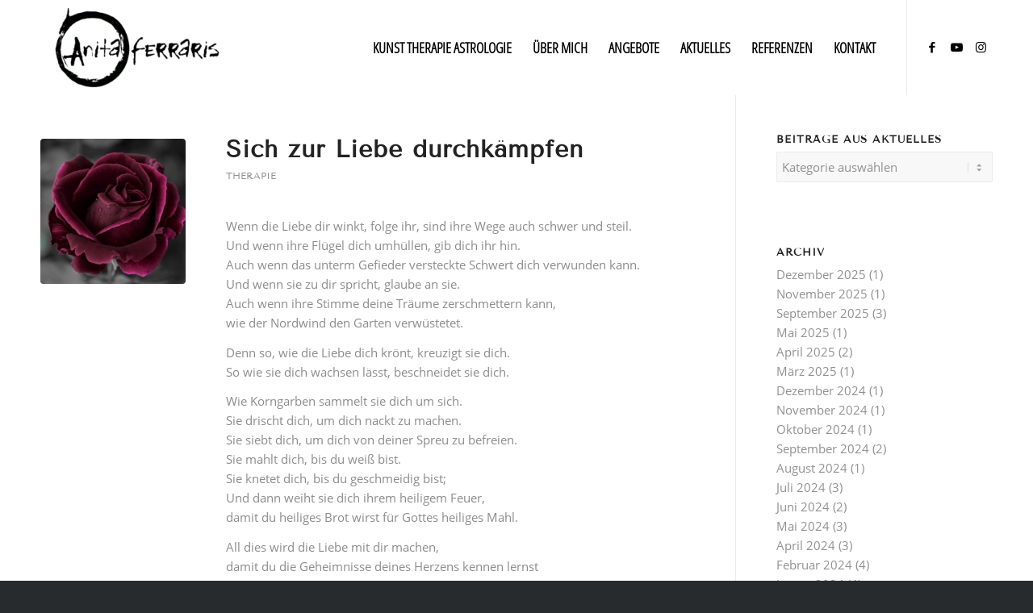

--- FILE ---
content_type: text/html; charset=UTF-8
request_url: https://anitaferraris.de/sich-zur-liebe-durchkaempfen/
body_size: 29306
content:
<!DOCTYPE html><html lang="de" class="html_stretched responsive av-preloader-disabled  html_header_top html_logo_left html_main_nav_header html_menu_right html_large html_header_sticky html_header_shrinking html_mobile_menu_phone html_header_searchicon_disabled html_content_align_center html_header_unstick_top_disabled html_header_stretch_disabled html_minimal_header html_elegant-blog html_modern-blog html_av-overlay-side html_av-overlay-side-classic html_av-submenu-noclone html_entry_id_5027 av-cookies-no-cookie-consent av-no-preview av-default-lightbox html_text_menu_active av-mobile-menu-switch-default"><head><script data-no-optimize="1">var litespeed_docref=sessionStorage.getItem("litespeed_docref");litespeed_docref&&(Object.defineProperty(document,"referrer",{get:function(){return litespeed_docref}}),sessionStorage.removeItem("litespeed_docref"));</script> <meta charset="UTF-8" /><meta name="viewport" content="width=device-width, initial-scale=1"><meta name='robots' content='index, follow, max-image-preview:large, max-snippet:-1, max-video-preview:-1' /><style>img:is([sizes="auto" i], [sizes^="auto," i]) { contain-intrinsic-size: 3000px 1500px }</style><title>Sich zur Liebe durchkämpfen - Anita Ferraris</title><link rel="canonical" href="https://anitaferraris.de/sich-zur-liebe-durchkaempfen/" /><meta property="og:locale" content="de_DE" /><meta property="og:type" content="article" /><meta property="og:title" content="Sich zur Liebe durchkämpfen - Anita Ferraris" /><meta property="og:description" content="Wenn die Liebe dir winkt, folge ihr, sind ihre Wege auch schwer und steil. Und wenn ihre Flügel dich umhüllen, gib dich ihr hin. Auch wenn das unterm Gefieder versteckte Schwert dich verwunden kann. Und wenn sie zu dir spricht, glaube an sie. Auch wenn ihre Stimme deine Träume zerschmettern kann, wie der Nordwind den [&hellip;]" /><meta property="og:url" content="https://anitaferraris.de/sich-zur-liebe-durchkaempfen/" /><meta property="og:site_name" content="Anita Ferraris" /><meta property="article:publisher" content="https://www.facebook.com/ferrarislebenskunst" /><meta property="article:author" content="https://www.facebook.com/ferrarislebenskunst" /><meta property="article:published_time" content="2019-12-02T23:46:39+00:00" /><meta property="og:image" content="https://anitaferraris.de/wp-content/uploads/2019/12/rose-4233418_1920.jpg" /><meta property="og:image:width" content="1920" /><meta property="og:image:height" content="1271" /><meta property="og:image:type" content="image/jpeg" /><meta name="author" content="Anita Ferraris" /><meta name="twitter:card" content="summary_large_image" /><meta name="twitter:creator" content="@https://twitter.com/FerrarisAnita" /><meta name="twitter:site" content="@FerrarisAnita" /><meta name="twitter:label1" content="Verfasst von" /><meta name="twitter:data1" content="Anita Ferraris" /><meta name="twitter:label2" content="Geschätzte Lesezeit" /><meta name="twitter:data2" content="1 Minute" /> <script type="application/ld+json" class="yoast-schema-graph">{"@context":"https://schema.org","@graph":[{"@type":"Article","@id":"https://anitaferraris.de/sich-zur-liebe-durchkaempfen/#article","isPartOf":{"@id":"https://anitaferraris.de/sich-zur-liebe-durchkaempfen/"},"author":{"name":"Anita Ferraris","@id":"https://anitaferraris.de/#/schema/person/4b8e50841fe9d890e7395f3512ce6bef"},"headline":"Sich zur Liebe durchkämpfen","datePublished":"2019-12-02T23:46:39+00:00","mainEntityOfPage":{"@id":"https://anitaferraris.de/sich-zur-liebe-durchkaempfen/"},"wordCount":301,"publisher":{"@id":"https://anitaferraris.de/#/schema/person/4b8e50841fe9d890e7395f3512ce6bef"},"image":{"@id":"https://anitaferraris.de/sich-zur-liebe-durchkaempfen/#primaryimage"},"thumbnailUrl":"https://anitaferraris.de/wp-content/uploads/2019/12/rose-4233418_1920.jpg","articleSection":["Therapie"],"inLanguage":"de"},{"@type":"WebPage","@id":"https://anitaferraris.de/sich-zur-liebe-durchkaempfen/","url":"https://anitaferraris.de/sich-zur-liebe-durchkaempfen/","name":"Sich zur Liebe durchkämpfen - Anita Ferraris","isPartOf":{"@id":"https://anitaferraris.de/#website"},"primaryImageOfPage":{"@id":"https://anitaferraris.de/sich-zur-liebe-durchkaempfen/#primaryimage"},"image":{"@id":"https://anitaferraris.de/sich-zur-liebe-durchkaempfen/#primaryimage"},"thumbnailUrl":"https://anitaferraris.de/wp-content/uploads/2019/12/rose-4233418_1920.jpg","datePublished":"2019-12-02T23:46:39+00:00","breadcrumb":{"@id":"https://anitaferraris.de/sich-zur-liebe-durchkaempfen/#breadcrumb"},"inLanguage":"de","potentialAction":[{"@type":"ReadAction","target":["https://anitaferraris.de/sich-zur-liebe-durchkaempfen/"]}]},{"@type":"ImageObject","inLanguage":"de","@id":"https://anitaferraris.de/sich-zur-liebe-durchkaempfen/#primaryimage","url":"https://anitaferraris.de/wp-content/uploads/2019/12/rose-4233418_1920.jpg","contentUrl":"https://anitaferraris.de/wp-content/uploads/2019/12/rose-4233418_1920.jpg","width":1920,"height":1271},{"@type":"BreadcrumbList","@id":"https://anitaferraris.de/sich-zur-liebe-durchkaempfen/#breadcrumb","itemListElement":[{"@type":"ListItem","position":1,"name":"Startseite","item":"https://anitaferraris.de/"},{"@type":"ListItem","position":2,"name":"AKTUELLES","item":"https://anitaferraris.de/aktuelles/"},{"@type":"ListItem","position":3,"name":"Sich zur Liebe durchkämpfen"}]},{"@type":"WebSite","@id":"https://anitaferraris.de/#website","url":"https://anitaferraris.de/","name":"Anita Ferraris","description":"Astrologie,Therapie,Schauspielcoaching,Kunst","publisher":{"@id":"https://anitaferraris.de/#/schema/person/4b8e50841fe9d890e7395f3512ce6bef"},"potentialAction":[{"@type":"SearchAction","target":{"@type":"EntryPoint","urlTemplate":"https://anitaferraris.de/?s={search_term_string}"},"query-input":{"@type":"PropertyValueSpecification","valueRequired":true,"valueName":"search_term_string"}}],"inLanguage":"de"},{"@type":["Person","Organization"],"@id":"https://anitaferraris.de/#/schema/person/4b8e50841fe9d890e7395f3512ce6bef","name":"Anita Ferraris","image":{"@type":"ImageObject","inLanguage":"de","@id":"https://anitaferraris.de/#/schema/person/image/","url":"https://anitaferraris.de/wp-content/uploads/2022/02/IMG_7103-2-774x1030.jpg","contentUrl":"https://anitaferraris.de/wp-content/uploads/2022/02/IMG_7103-2-774x1030.jpg","width":774,"height":1030,"caption":"Anita Ferraris"},"logo":{"@id":"https://anitaferraris.de/#/schema/person/image/"},"description":"Anita Ferraris studierte Kunstgeschichte, Psychologie, Philosophie und Malerei und inszenierte als freie Regisseurin über 60 Theaterstücke. Heute ist sie Heilpraktikerin (Psychotherapie) und arbeitet als tiefenpsychologische Körpertherapeutin, Astrologin, Energieseherin und Schauspielcoach in eigener Praxis in Köln.","sameAs":["https://www.anitaferraris.de","https://www.facebook.com/ferrarislebenskunst","https://www.instagram.com/anita.ferraris/","https://www.linkedin.com/in/anita-ferraris-148a942/","https://www.pinterest.de/anitaferraris7/_saved/","https://x.com/https://twitter.com/FerrarisAnita","https://www.youtube.com/channel/UCafBuun1AvT2ZdqVDRXzIIg"],"url":"https://anitaferraris.de/author/anita-ferraris/"}]}</script> <link rel="alternate" type="application/rss+xml" title="Anita Ferraris &raquo; Feed" href="https://anitaferraris.de/feed/" /><link rel="alternate" type="application/rss+xml" title="Anita Ferraris &raquo; Kommentar-Feed" href="https://anitaferraris.de/comments/feed/" /><style id="litespeed-ccss">img:is([sizes="auto"i],[sizes^="auto,"i]){contain-intrinsic-size:3000px 1500px}ul{box-sizing:border-box}.entry-content{counter-reset:footnotes}:root{--wp--preset--font-size--normal:16px;--wp--preset--font-size--huge:42px}.screen-reader-text{border:0;clip-path:inset(50%);height:1px;margin:-1px;overflow:hidden;padding:0;position:absolute;width:1px;word-wrap:normal!important}html :where(img[class*=wp-image-]){height:auto;max-width:100%}:root{--wp--preset--aspect-ratio--square:1;--wp--preset--aspect-ratio--4-3:4/3;--wp--preset--aspect-ratio--3-4:3/4;--wp--preset--aspect-ratio--3-2:3/2;--wp--preset--aspect-ratio--2-3:2/3;--wp--preset--aspect-ratio--16-9:16/9;--wp--preset--aspect-ratio--9-16:9/16;--wp--preset--color--black:#000000;--wp--preset--color--cyan-bluish-gray:#abb8c3;--wp--preset--color--white:#ffffff;--wp--preset--color--pale-pink:#f78da7;--wp--preset--color--vivid-red:#cf2e2e;--wp--preset--color--luminous-vivid-orange:#ff6900;--wp--preset--color--luminous-vivid-amber:#fcb900;--wp--preset--color--light-green-cyan:#7bdcb5;--wp--preset--color--vivid-green-cyan:#00d084;--wp--preset--color--pale-cyan-blue:#8ed1fc;--wp--preset--color--vivid-cyan-blue:#0693e3;--wp--preset--color--vivid-purple:#9b51e0;--wp--preset--color--metallic-red:#b02b2c;--wp--preset--color--maximum-yellow-red:#edae44;--wp--preset--color--yellow-sun:#eeee22;--wp--preset--color--palm-leaf:#83a846;--wp--preset--color--aero:#7bb0e7;--wp--preset--color--old-lavender:#745f7e;--wp--preset--color--steel-teal:#5f8789;--wp--preset--color--raspberry-pink:#d65799;--wp--preset--color--medium-turquoise:#4ecac2;--wp--preset--gradient--vivid-cyan-blue-to-vivid-purple:linear-gradient(135deg,rgba(6,147,227,1) 0%,rgb(155,81,224) 100%);--wp--preset--gradient--light-green-cyan-to-vivid-green-cyan:linear-gradient(135deg,rgb(122,220,180) 0%,rgb(0,208,130) 100%);--wp--preset--gradient--luminous-vivid-amber-to-luminous-vivid-orange:linear-gradient(135deg,rgba(252,185,0,1) 0%,rgba(255,105,0,1) 100%);--wp--preset--gradient--luminous-vivid-orange-to-vivid-red:linear-gradient(135deg,rgba(255,105,0,1) 0%,rgb(207,46,46) 100%);--wp--preset--gradient--very-light-gray-to-cyan-bluish-gray:linear-gradient(135deg,rgb(238,238,238) 0%,rgb(169,184,195) 100%);--wp--preset--gradient--cool-to-warm-spectrum:linear-gradient(135deg,rgb(74,234,220) 0%,rgb(151,120,209) 20%,rgb(207,42,186) 40%,rgb(238,44,130) 60%,rgb(251,105,98) 80%,rgb(254,248,76) 100%);--wp--preset--gradient--blush-light-purple:linear-gradient(135deg,rgb(255,206,236) 0%,rgb(152,150,240) 100%);--wp--preset--gradient--blush-bordeaux:linear-gradient(135deg,rgb(254,205,165) 0%,rgb(254,45,45) 50%,rgb(107,0,62) 100%);--wp--preset--gradient--luminous-dusk:linear-gradient(135deg,rgb(255,203,112) 0%,rgb(199,81,192) 50%,rgb(65,88,208) 100%);--wp--preset--gradient--pale-ocean:linear-gradient(135deg,rgb(255,245,203) 0%,rgb(182,227,212) 50%,rgb(51,167,181) 100%);--wp--preset--gradient--electric-grass:linear-gradient(135deg,rgb(202,248,128) 0%,rgb(113,206,126) 100%);--wp--preset--gradient--midnight:linear-gradient(135deg,rgb(2,3,129) 0%,rgb(40,116,252) 100%);--wp--preset--font-size--small:1rem;--wp--preset--font-size--medium:1.125rem;--wp--preset--font-size--large:1.75rem;--wp--preset--font-size--x-large:clamp(1.75rem, 3vw, 2.25rem);--wp--preset--spacing--20:0.44rem;--wp--preset--spacing--30:0.67rem;--wp--preset--spacing--40:1rem;--wp--preset--spacing--50:1.5rem;--wp--preset--spacing--60:2.25rem;--wp--preset--spacing--70:3.38rem;--wp--preset--spacing--80:5.06rem;--wp--preset--shadow--natural:6px 6px 9px rgba(0, 0, 0, 0.2);--wp--preset--shadow--deep:12px 12px 50px rgba(0, 0, 0, 0.4);--wp--preset--shadow--sharp:6px 6px 0px rgba(0, 0, 0, 0.2);--wp--preset--shadow--outlined:6px 6px 0px -3px rgba(255, 255, 255, 1), 6px 6px rgba(0, 0, 0, 1);--wp--preset--shadow--crisp:6px 6px 0px rgba(0, 0, 0, 1)}:root{--wp--style--global--content-size:800px;--wp--style--global--wide-size:1130px}:where(body){margin:0}body{padding-top:0;padding-right:0;padding-bottom:0;padding-left:0}a:where(:not(.wp-element-button)){text-decoration:underline}html{min-width:910px}html.responsive{min-width:0}.container{position:relative;width:100%;margin:0 auto;padding:0 50px;clear:both}.inner-container{position:relative;height:100%;width:100%}.container_wrap{clear:both;position:relative;border-top-style:solid;border-top-width:1px}.units{float:left;display:inline;margin-left:50px;position:relative;z-index:1;min-height:1px}#wrap_all{width:100%;position:static;z-index:2;overflow:hidden}body .units.alpha{margin-left:0;clear:left}body .units.alpha{width:100%}.container .av-content-small.units{width:73%}.container{max-width:1010px}@media only screen and (min-width:768px) and (max-width:989px){.responsive #top{overflow-x:hidden}.responsive .container{max-width:782px}}@media only screen and (max-width:767px){.responsive #top{overflow-x:hidden}.responsive #top #wrap_all .container{width:85%;max-width:85%;margin:0 auto;padding-left:0;padding-right:0;float:none}.responsive .units{margin:0}.responsive #top .container .av-content-small{margin:0;margin-bottom:20px;width:100%}}.container:after{content:" ";display:block;height:0;clear:both;visibility:hidden}.clearfix:before,.clearfix:after,.widget:before,.widget:after{content:" ";display:block;overflow:hidden;visibility:hidden;width:0;height:0}.clearfix:after{clear:both}.clearfix{zoom:1}html,body,div,span,h1,h3,p,a,em,img,strong,ul,li,form,label,article,aside,header,nav,section{margin:0;padding:0;border:0;font-size:100%;font:inherit;vertical-align:baseline}article,aside,header,nav,section{display:block}body{line-height:1em}ul{list-style:none}*{box-sizing:border-box}html.responsive,.responsive body{overflow-x:hidden}body{font:13px/1.65em"HelveticaNeue","Helvetica Neue",Helvetica,Arial,sans-serif;color:#444;text-size-adjust:100%;-webkit-text-size-adjust:100%}h1,h3{font-weight:600}h1{font-size:34px;line-height:1.1em;margin-bottom:14px}h3{font-size:20px;line-height:1.1em;margin-bottom:8px}p{margin:.85em 0}em{font-style:italic}strong{font-weight:700}a{text-decoration:none;outline:0;max-width:100%;max-width:none}#top a:where(:not(.wp-element-button)){text-decoration:none}a:visited{outline:0;text-decoration:underline}p a,p a:visited{line-height:inherit}#top .avia_hidden_link_text{display:none}ul{margin-bottom:20px}ul{list-style:none outside;margin-left:7px}ul ul{margin:4px 0 5px 30px}ul ul li{margin-bottom:6px}img,a img{border:none;padding:0;margin:0;display:inline-block;max-width:100%;height:auto}[data-av_icon]:before{-webkit-font-smoothing:antialiased;-moz-osx-font-smoothing:grayscale;font-weight:400;content:attr(data-av_icon);speak:never}#top .avia-svg-icon.avia-font-svg_entypo-fontello svg:first-child{stroke:unset!important}.avia-svg-icon svg:first-child{height:1em;width:1em}#top form{margin-bottom:20px}#top select{-webkit-appearance:none;border:1px solid #e1e1e1;padding:8px 6px;outline:none;font:1em"HelveticaNeue","Helvetica Neue",Helvetica,Arial,sans-serif;color:#777;margin:0;width:100%;display:block;margin-bottom:20px;background:#fff;border-radius:0}#top label{font-weight:700;font-size:.92em}#top select{width:100%}.hidden{position:absolute;top:0;visibility:hidden}#header{position:relative;z-index:501;width:100%;background:#fff0}#header_main .container,.main_menu ul:first-child>li a{height:88px;line-height:88px}.html_header_top.html_header_sticky #main{padding-top:88px}.html_header_top.html_header_sticky #header{position:fixed}.html_header_top.html_header_sticky.html_large #main{padding-top:116px}.html_header_top.html_header_sticky.html_large #header_main .container,.html_header_top.html_header_sticky.html_large.html_main_nav_header .main_menu ul:first-child>li a{height:116px;line-height:116px}#top nav .social_bookmarks{position:relative;top:50%;margin-top:-16px;right:0;overflow:hidden;clear:none;float:left}.avia-menu.av_menu_icon_beside{padding-right:25px;margin-right:25px;border-right-width:1px;border-right-style:solid}#header_main{border-bottom-width:1px;border-bottom-style:solid;z-index:1}.header_bg{position:absolute;top:0;left:0;width:100%;height:100%;opacity:.95;z-index:0;-webkit-perspective:1000px;-webkit-backface-visibility:hidden}.av_minimal_header .header_bg{opacity:1}.av_minimal_header #header_main{border:none}.av_minimal_header .avia-menu-fx{display:none}#top #header.av_minimal_header .main_menu ul:first-child>li>ul,#top #header.av_minimal_header .main_menu .avia_mega_div>.sub-menu{border-top:none}.av_minimal_header #header_main .container,.av_minimal_header .main_menu ul:first-child>li a{height:90px;line-height:90px}.html_header_top.html_header_sticky.html_large .av_minimal_header #header_main .container,.html_header_top.html_header_sticky.html_large.html_main_nav_header .av_minimal_header .main_menu ul:first-child>li a{height:118px;line-height:118px}.av-hamburger{padding:0 0 0 0;display:inline-block;font:inherit;color:inherit;text-transform:none;background-color:#fff0;border:0;margin:0;overflow:visible}.av-hamburger-box{width:35px;height:24px;display:inline-block;position:relative}.av-hamburger-inner{display:block;top:50%;margin-top:-2px}.av-hamburger-inner,.av-hamburger-inner::before,.av-hamburger-inner::after{width:40px;height:3px;background-color:#000;border-radius:3px;position:absolute}.av-hamburger-inner::before,.av-hamburger-inner::after{content:"";display:block}.av-hamburger-inner::before{top:-10px}.av-hamburger-inner::after{bottom:-10px}.av-burger-menu-main{display:none}.av-burger-menu-main a{padding-left:10px}.av-hamburger strong{display:none}.av-hamburger-box{height:8px}.av-hamburger-inner,.av-hamburger-inner::before,.av-hamburger-inner::after{width:100%}div .logo{float:left;position:absolute;left:0;z-index:1}.logo,.logo a{overflow:hidden;position:relative;display:block;height:100%}.logo img{padding:0;display:block;width:auto;height:auto;max-height:100%;image-rendering:auto;position:relative;z-index:2;height:100%;height:auto}.main_menu{clear:none;position:absolute;z-index:100;line-height:30px;height:100%;margin:0;right:0}.av-main-nav-wrap{float:left;position:relative;z-index:3}.av-main-nav-wrap ul{margin:0;padding:0}.av-main-nav{z-index:110;position:relative}.av-main-nav ul{display:none;margin-left:0;left:0;position:absolute;top:100%;width:208px;z-index:2;padding:0;box-shadow:0 8px 15px rgb(0 0 0/.1);margin-top:-1px}.av-main-nav ul li{margin:0;padding:0;width:100%}.av-main-nav ul li a{border-right-style:solid;border-right-width:1px;border-left-style:solid;border-left-width:1px}.av-main-nav ul li:last-child>a{border-bottom-style:solid;border-bottom-width:1px}.av-main-nav li{float:left;position:relative;z-index:20}.av-main-nav>li{line-height:30px}.av-main-nav li a{max-width:none}.av-main-nav>li>a{display:block;text-decoration:none;padding:0 13px;font-weight:400;font-weight:600;font-size:13px}#top .av-main-nav ul a{width:100%;height:auto;float:left;text-align:left;line-height:23px;padding:8px 15px;font-size:12px;min-height:23px;max-width:none;text-decoration:none;font-family:inherit}#top .av-main-nav ul ul{left:-207px;top:0;margin:0;border-top-style:solid;border-top-width:1px;padding-top:0}.avia-menu-fx{position:absolute;bottom:-1px;height:2px;z-index:10;width:100%;left:0;opacity:0;visibility:hidden}.current-menu-item>a>.avia-menu-fx{opacity:1;visibility:visible}.avia-menu-fx .avia-arrow-wrap{height:10px;width:10px;position:absolute;top:-10px;left:50%;margin-left:-5px;overflow:hidden;display:none;visibility:hidden}.current-menu-item>a>.avia-menu-fx>.avia-arrow-wrap{display:block}.avia-menu-fx .avia-arrow-wrap .avia-arrow{top:10px}.html_main_nav_header.html_logo_left #top .main_menu .menu>li:last-child>a{padding-right:0}.main_menu .avia-bullet{display:none}#header .avia_mega_div{display:none;margin:-1px 0 0 0;right:0;position:absolute;top:100%;z-index:2;box-shadow:0 32px 60px rgb(0 0 0/.1);overflow:hidden;padding:1px 0 0;text-align:left}#header.av_minimal_header .avia_mega_div{margin:0;border-top-style:solid;border-top-width:1px}#header.av_minimal_header .avia_mega_div .units{border-right:none}#header .avia_mega_div .units{padding:0 14px 0 15px;margin:0;border-right-style:dotted;border-right-width:1px}#top #header .avia_mega_div ul,#top #header .avia_mega_div li{position:relative;display:block;top:auto;left:auto;height:auto}#top #header .avia_mega_div .sub-menu{overflow:hidden;width:100%;box-shadow:none;border-style:none;border-width:0;position:relative;top:0;display:block;left:0;clear:both}#top #header .avia_mega_div>.sub-menu{display:table;padding:20px 30px 30px;border-top-style:solid;border-top-width:2px}#top #header .avia_mega_div>.sub-menu>li{display:table-cell;float:none;padding-top:10px;padding-bottom:0;vertical-align:top}#top #header .avia_mega_div>.sub-menu>li>ul{padding:0}#top #header .avia_mega_div>.sub-menu>li>ul li{display:block;float:none;padding:0;margin:0;list-style-type:circle;list-style-position:inside}#top #header .avia_mega_div>.sub-menu>li>ul>li a{width:auto;float:none;display:block;border:none;padding:3px 12px 3px 12px;font-weight:400;height:auto;line-height:23px}#header .avia_mega_div .avia_mega_menu_columns_first{padding-left:0}#header .avia_mega_div .avia_mega_menu_columns_last{padding-right:0;border-right-style:none;border-right-width:0}.avia-bullet{display:block;position:absolute;height:0;width:0;top:51%;margin-top:-3px;left:-3px;border-top:3px solid transparent!important;border-bottom:3px solid transparent!important;border-left:3px solid green}.avia_mega_div .avia-bullet{margin-top:12px;left:3px;display:block;top:0}#header .mega_menu_title{margin-bottom:8px;font-size:17px;line-height:1.1em;font-weight:600;display:block}.iconfont{font-size:17px}.avia-arrow{height:10px;width:10px;position:absolute;top:-6px;left:50%;margin-left:-5px;transform:rotate(45deg);border-width:1px;border-style:solid;visibility:hidden}#top .social_bookmarks{height:30px;z-index:150;-webkit-backface-visibility:hidden;margin:0 0 0-9px}#top .social_bookmarks li{height:100%;float:left;padding:0;border-right-style:solid;border-right-width:1px;display:block;width:30px}#top #header .social_bookmarks li:last-child{border-right-style:none;border-right-width:0}#top .social_bookmarks li a{float:left;width:30px;line-height:30px;display:block;margin:0;outline:none;padding:0;min-height:30px;height:100%;overflow:visible;z-index:2;position:relative;text-align:center}#top #wrap_all .social_bookmarks,#top #wrap_all .social_bookmarks a,#top #wrap_all .social_bookmarks li{background:#fff0}#top .av-logo-container .social_bookmarks li{border:none}#top .av-logo-container .social_bookmarks li a{border-radius:100px}.content,.sidebar{padding-top:50px;padding-bottom:50px;box-sizing:content-box;min-height:1px;z-index:1}#top #main .sidebar{border-left-style:solid;border-left-width:1px;margin-left:0;float:none;width:auto;overflow:hidden;display:block;clear:none}.inner_sidebar{margin-left:50px}.content{border-right-style:solid;border-right-width:1px;margin-right:-1px}.content .entry-content-wrapper{padding-right:50px}.container .minor-meta{font-size:.9em}.post{clear:both;width:100%;float:left;position:relative}.small-preview .iconfont{font-size:23px;position:absolute;left:0;right:0;top:0;bottom:0;z-index:1}.small-preview .avia-svg-icon svg:first-child{height:1em;width:1em}.entry-content-wrapper .post-title{font-size:21px;line-height:1.3em}#top .avia-post-nav{position:fixed;height:110px;top:50%;background:#aaa;background:rgb(0 0 0/.1);color:#fff;margin-top:-55px;padding:15px;text-decoration:none;z-index:501;transform:translate3d(0,0,0)}.avia-post-nav .label{position:absolute;top:50%;height:22px;line-height:22px;margin-top:-11px;font-size:24px}.avia-post-nav .label.avia-svg-icon svg:first-child{fill:#fff;stroke:#fff;height:24px;width:auto}.avia-post-nav .entry-image{height:80px;width:80px;display:block}.avia-post-nav .entry-image img{border-radius:100px;display:block}.avia-post-prev{left:0;border-top-right-radius:4px;border-bottom-right-radius:4px}.avia-post-prev .label{left:10px}.avia-post-next{right:0;border-top-left-radius:4px;border-bottom-left-radius:4px}.avia-post-next .label{right:10px}.avia-post-next.with-image{text-align:right}.avia-post-nav .entry-info{display:block;height:80px;width:220px;display:table}.avia-post-next .entry-info{margin:0 20px 0 1px}.avia-post-prev .entry-info{margin:0 1px 0 20px}.avia-post-nav .entry-info span{display:table-cell;vertical-align:middle;font-size:13px;line-height:1.65em}.avia-post-nav .entry-info-wrap{width:1px;overflow:hidden;display:block}.widgettitle{font-weight:600;text-transform:uppercase;letter-spacing:1px;font-size:1.1em}.widget{clear:both;position:relative;padding:30px 0 30px 0;float:none}#top .widget ul{padding:0;margin:0;width:100%;float:left}.widget li{clear:both}#scroll-top-link{position:fixed;border-radius:2px;height:50px;width:50px;line-height:50px;text-decoration:none;text-align:center;opacity:0;right:50px;bottom:50px;z-index:1030;visibility:hidden}#scroll-top-link.avia-svg-icon svg:first-child{height:15px;width:auto;margin-top:18px}@media only screen and (max-width:1024px){#top .header_color .header_bg,#top .main_color{background-attachment:scroll}}@media only screen and (max-width:989px){.responsive #top .avia-post-prev{left:0}.responsive #top .avia-post-next{right:0}}@media only screen and (min-width:768px) and (max-width:989px){.responsive .main_menu ul:first-child>li>a{padding:0 10px}.responsive #top .header_bg{opacity:1}.responsive #main .container_wrap:first-child{border-top:none}.responsive .logo{float:left}.responsive .logo img{margin:0}}@media only screen and (max-width:767px){.responsive .template-blog .blog-meta,.responsive .post_author_timeline,.responsive #top #main .sidebar{display:none}.responsive .content .entry-content-wrapper{padding:0}.responsive .content{border:none}.responsive #top .avia-post-nav{display:none}.responsive #top #wrap_all #header{position:relative;width:100%;float:none;height:auto;margin:0!important;opacity:1;min-height:0}.responsive #top #main{padding-top:0!important;margin:0}.responsive #top #main .container_wrap:first-child{border-top:none}.responsive.html_header_top #header_main .social_bookmarks{width:auto;margin-top:-16px}.responsive #top .logo{position:static;display:table;height:80px!important;float:none;padding:0;border:none;width:80%}.responsive .logo a{display:table-cell;vertical-align:middle}.responsive .logo img{height:auto!important;width:auto;max-width:100%;display:block;max-height:80px}.responsive #header_main .container{height:auto!important}.responsive #top .header_bg{opacity:1}.responsive #header .social_bookmarks{padding-bottom:2px;width:100%;text-align:center;height:auto;line-height:.8em;margin:0}.responsive #header .social_bookmarks li{float:none;display:inline-block}.responsive .logo img{margin:0}.responsive .av-burger-menu-main{display:block}.responsive #top #wrap_all .main_menu{top:0;height:80px;left:auto;right:0;display:block;position:absolute}.responsive .main_menu ul:first-child>li a{height:80px;line-height:80px}.responsive #top .av-main-nav .menu-item{display:none}.responsive #top .av-main-nav .menu-item-avia-special{display:block}.responsive #top #header .social_bookmarks{display:none}.responsive #top #header .main_menu .social_bookmarks{display:block;position:relative;margin-top:-15px}.responsive #top .av-logo-container .avia-menu{height:100%}.responsive #top #header_main>.container .main_menu .av-main-nav>li>a,.responsive #top #wrap_all .av-logo-container{height:80px;line-height:80px}.responsive #top #wrap_all .av-logo-container{padding:0}.responsive #top #header_main>.container .main_menu .av-main-nav>li>a{min-width:0;padding:0 0 0 20px;margin:0;border-style:none;border-width:0}.responsive #top #header .av-main-nav>li>a{background:#fff0;color:inherit}.widget li{line-height:1.8em;font-size:15px}.responsive #scroll-top-link{display:none}}@media only screen and (max-width:479px){.responsive.html_header_top #header_main .social_bookmarks{display:none}.responsive .avia-menu.av_menu_icon_beside{padding:0;margin:0;border:none}.responsive #top #wrap_all #header .social_bookmarks{display:none}}.template-blog .blog-meta{float:left;margin-right:50px}.single-small .post_author_timeline{position:absolute;top:0;left:40px;width:1px;height:100%;border-right-width:1px;border-right-style:dashed}.single-post .post_author_timeline{display:none}.small-preview{width:81px;height:81px;overflow:hidden;border-radius:4px;float:left;margin:6px 0 0 0;position:relative;text-align:center;line-height:81px;position:relative;z-index:4;display:block}.small-preview img{display:block;border-radius:4px;position:relative;z-index:4;width:100%}.single-post .single-small.with-slider .small-preview{width:180px;height:180px}.single-post .single-small.with-slider .post_author_timeline{display:none}.html_elegant-blog #top .post-entry .post-title{text-align:center;font-size:30px;text-transform:uppercase;padding:0 0 15px;letter-spacing:2px;line-height:1.3em;margin-bottom:10px}.html_elegant-blog #top .post-entry .blog-categories{text-align:center;display:block;font-weight:700;position:relative}.html_elegant-blog #top .post-entry .minor-meta{text-transform:uppercase}.html_elegant-blog .av-vertical-delimiter{display:block;margin:0 auto;width:40px;border-top-width:3px;border-top-style:solid;padding-bottom:16px}.html_elegant-blog .single-small .post_author_timeline{border-right-style:solid}.html_modern-blog #top .post-entry .post-title{font-size:2em;text-align:left;letter-spacing:1px}.html_modern-blog #top .post-entry .blog-categories{text-align:left;font-weight:400;font-size:.8em;top:-25px}.html_modern-blog .av-vertical-delimiter{margin:0}.html_modern-blog .av-vertical-delimiter{display:none}.template-blog .post .entry-content-wrapper{overflow:hidden}.av_minimal_header+#main .container_wrap_first:first-child{border-top:none}#top select{-webkit-appearance:none;border-radius:0;background-position:center right;background-repeat:no-repeat;border-radius:2px}.sidebar .widget:first-child{padding-top:0;border-top-style:none;border-top-width:0}:root{--enfold-socket-color-bg:#282b2e;--enfold-socket-color-bg2:#52565c;--enfold-socket-color-primary:#ffffff;--enfold-socket-color-secondary:#ebebeb;--enfold-socket-color-color:#e8e8e8;--enfold-socket-color-meta:#777777;--enfold-socket-color-heading:#ffffff;--enfold-socket-color-border:#282b2e;--enfold-socket-color-constant-font:#282b2e;--enfold-socket-color-button-border:#dddddd;--enfold-socket-color-button-border2:#c9c9c9;--enfold-socket-color-iconlist:#171a1d;--enfold-socket-color-timeline:#171a1d;--enfold-socket-color-timeline-date:#04070a;--enfold-socket-color-masonry:#41454b;--enfold-socket-color-stripe:#ffffff;--enfold-socket-color-stripe2:#ffffff;--enfold-socket-color-stripe2nd:#fcfcfc;--enfold-socket-color-button-font:#282b2e;--enfold-footer-color-bg:#000000;--enfold-footer-color-bg2:#52565c;--enfold-footer-color-primary:#ffffff;--enfold-footer-color-secondary:#ebebeb;--enfold-footer-color-color:#e8e8e8;--enfold-footer-color-meta:#777777;--enfold-footer-color-heading:#ffffff;--enfold-footer-color-border:#35383c;--enfold-footer-color-constant-font:#000000;--enfold-footer-color-button-border:#dddddd;--enfold-footer-color-button-border2:#c9c9c9;--enfold-footer-color-iconlist:#24272b;--enfold-footer-color-timeline:#24272b;--enfold-footer-color-timeline-date:#010408;--enfold-footer-color-masonry:#41454b;--enfold-footer-color-stripe:#ffffff;--enfold-footer-color-stripe2:#ffffff;--enfold-footer-color-stripe2nd:#fcfcfc;--enfold-footer-color-button-font:#000000;--enfold-alternate-color-bg:#f8f8f8;--enfold-alternate-color-bg2:#ffffff;--enfold-alternate-color-primary:#b10029;--enfold-alternate-color-secondary:#000000;--enfold-alternate-color-color:#999999;--enfold-alternate-color-meta:#919191;--enfold-alternate-color-heading:#222222;--enfold-alternate-color-border:#ebebeb;--enfold-alternate-color-constant-font:#ffffff;--enfold-alternate-color-button-border:#900007;--enfold-alternate-color-button-border2:#000000;--enfold-alternate-color-iconlist:#dadada;--enfold-alternate-color-timeline:#dadada;--enfold-alternate-color-timeline-date:#a7a7a7;--enfold-alternate-color-masonry:#eeeeee;--enfold-alternate-color-stripe:#d3224b;--enfold-alternate-color-stripe2:#c2113a;--enfold-alternate-color-stripe2nd:#111111;--enfold-alternate-color-button-font:#ffffff;--enfold-main-color-bg:#ffffff;--enfold-main-color-bg2:#f8f8f8;--enfold-main-color-primary:#b10029;--enfold-main-color-secondary:#545454;--enfold-main-color-color:#8c8c8c;--enfold-main-color-meta:#919191;--enfold-main-color-heading:#222222;--enfold-main-color-border:#ebebeb;--enfold-main-color-constant-font:#ffffff;--enfold-main-color-button-border:#900007;--enfold-main-color-button-border2:#323232;--enfold-main-color-iconlist:#dadada;--enfold-main-color-timeline:#dadada;--enfold-main-color-timeline-date:#a7a7a7;--enfold-main-color-masonry:#e7e7e7;--enfold-main-color-stripe:#d3224b;--enfold-main-color-stripe2:#c2113a;--enfold-main-color-stripe2nd:#656565;--enfold-main-color-button-font:#ffffff;--enfold-header-color-bg:#ffffff;--enfold-header-color-bg2:#f8f8f8;--enfold-header-color-primary:#b10029;--enfold-header-color-secondary:#b10029;--enfold-header-color-color:#b10029;--enfold-header-color-meta:#000000;--enfold-header-color-heading:#000000;--enfold-header-color-border:#ebebeb;--enfold-header-color-constant-font:#ffffff;--enfold-header-color-button-border:#900007;--enfold-header-color-button-border2:#900007;--enfold-header-color-iconlist:#dadada;--enfold-header-color-timeline:#dadada;--enfold-header-color-timeline-date:#a7a7a7;--enfold-header-color-masonry:#e7e7e7;--enfold-header-color-stripe:#d3224b;--enfold-header-color-stripe2:#c2113a;--enfold-header-color-stripe2nd:#c2113a;--enfold-header-color-button-font:#ffffff;--enfold-header_burger_color:inherit;--enfold-header_replacement_menu_color:inherit;--enfold-header_replacement_menu_hover_color:inherit;--enfold-font-family-theme-body:"HelveticaNeue","Helvetica Neue",Helvetica,Arial,sans-serif;--enfold-font-size-theme-content:13px;--enfold-font-size-theme-h1:34px;--enfold-font-size-theme-h2:28px;--enfold-font-size-theme-h3:20px;--enfold-font-size-theme-h4:18px;--enfold-font-size-theme-h5:16px;--enfold-font-size-theme-h6:14px;--enfold-font-size-content-font:15px}body{font-size:15px}.socket_color span{border-color:var(--enfold-socket-color-border)}html,#scroll-top-link{background-color:var(--enfold-socket-color-bg)}#scroll-top-link{color:var(--enfold-socket-color-color);border:1px solid var(--enfold-socket-color-border)}#scroll-top-link.avia-svg-icon svg:first-child{stroke:var(--enfold-socket-color-color);fill:var(--enfold-socket-color-color)}.main_color,.main_color div,.main_color header,.main_color main,.main_color aside,.main_color article,.main_color section,.main_color span,.main_color h1,.main_color h3,.main_color p,.main_color a,.main_color em,.main_color img,.main_color strong,.main_color ul,.main_color li,.main_color form,.main_color label,.main_color article,.main_color aside,.main_color header,.main_color section{border-color:var(--enfold-main-color-border)}.main_color .small-preview{background:var(--enfold-main-color-meta);color:var(--enfold-main-color-bg)}.main_color .small-preview .avia-svg-icon svg:first-child{fill:var(--enfold-main-color-bg);stroke:var(--enfold-main-color-bg)}.main_color,.main_color .post-format-icon{background-color:var(--enfold-main-color-bg);color:var(--enfold-main-color-color)}.main_color .avia-svg-icon svg:first-child{stroke:var(--enfold-main-color-color);fill:var(--enfold-main-color-color)}.main_color h1,.main_color h3{color:var(--enfold-main-color-heading)}.main_color .sidebar,.main_color .sidebar a,.main_color .minor-meta,.main_color .minor-meta a,.html_modern-blog #top div .main_color .blog-categories a{color:var(--enfold-main-color-meta)}.main_color a,.main_color strong,.html_elegant-blog #top .main_color .blog-categories a{color:var(--enfold-main-color-primary)}#top .main_color select{border-color:var(--enfold-main-color-border);background-color:var(--enfold-main-color-bg2);color:var(--enfold-main-color-meta);font-family:inherit}#main{border-color:var(--enfold-main-color-border)}.html_stretched #wrap_all{background-color:var(--enfold-main-color-bg)}.header_color,.header_color div,.header_color nav,.header_color span,.header_color a,.header_color img,.header_color strong,.header_color ul,.header_color li,.header_color nav{border-color:var(--enfold-header-color-border)}.header_color{background-color:var(--enfold-header-color-bg);color:var(--enfold-header-color-color)}.header_color .heading-color{color:var(--enfold-header-color-heading)}.header_color .social_bookmarks a{color:var(--enfold-header-color-meta)}.header_color a,.header_color strong{color:var(--enfold-header-color-primary)}.header_color .avia-menu-fx,.header_color .avia-menu-fx .avia-arrow{background-color:var(--enfold-header-color-primary);color:var(--enfold-header-color-constant-font);border-color:var(--enfold-header-color-button-border)}.header_color .avia-bullet{border-color:var(--enfold-header-color-primary)}.html_header_top .header_color .main_menu ul:first-child>li>ul,.html_header_top #top .header_color .avia_mega_div>.sub-menu{border-top-color:var(--enfold-header-color-primary)}.header_color .header_bg,.header_color .main_menu ul ul,.header_color .main_menu .menu ul li a,.header_color .avia_mega_div{background-color:var(--enfold-header-color-bg);color:var(--enfold-header-color-meta)}.header_color .main_menu ul:first-child>li>a{color:var(--enfold-header-color-meta)}.header_color .main_menu ul:first-child>li.current-menu-item>a{color:var(--enfold-header-color-color)}#main{background-color:var(--enfold-header-color-bg)}.header_color .av-hamburger-inner,.header_color .av-hamburger-inner::before,.header_color .av-hamburger-inner::after{background-color:var(--enfold-header-color-meta)}h1,h3,.av-special-font,.html_elegant-blog #top .minor-meta{font-family:"tenor-sans-v8-latin",Helvetica,Arial,sans-serif}:root{--enfold-font-family-heading:'tenor-sans-v8-latin',Helvetica,Arial,sans-serif}body.open-sans-v15-latin1{font-family:"open-sans-v15-latin1",Helvetica,Arial,sans-serif}:root{--enfold-font-family-body:'open-sans-v15-latin1',Helvetica,Arial,sans-serif}a.avia-post-nav.avia-post-prev.with-image{display:none}a.avia-post-nav.avia-post-next.with-image{display:none}.container{width:100%}.container .av-content-small.units{width:73%}.responsive .container{max-width:1310px}#top #wrap_all .all_colors h3{font-size:13px}#top #wrap_all .all_colors h1{text-transform:none}#top #wrap_all .av-main-nav ul>li>a,#top #wrap_all .avia_mega_div,#top #wrap_all .avia_mega_div ul,#top #wrap_all .av-main-nav ul ul{font-size:16px}#top #header .av-main-nav>li{font-family:"open-sans-condensed-v12-latin",Helvetica,Arial,sans-serif}#top #header .av-main-nav>li>a{color:#000;font-size:18px;font-family:"open-sans-condensed-v12-latin",Helvetica,Arial,sans-serif}#top #header .av-main-nav>li>a .avia-menu-text{color:#000}body#top{font-weight:lighter;font-family:"open-sans-v15-latin1",Helvetica,Arial,sans-serif}html body [data-av_iconfont="entypo-fontello"]:before{font-family:"entypo-fontello"}</style><link rel="preload" data-asynced="1" data-optimized="2" as="style" onload="this.onload=null;this.rel='stylesheet'" href="https://anitaferraris.de/wp-content/litespeed/ucss/3074d5de746b57b5dd2f4a434c9d655b.css?ver=53a70" /><script data-optimized="1" type="litespeed/javascript" data-src="https://anitaferraris.de/wp-content/plugins/litespeed-cache/assets/js/css_async.min.js"></script> <style id='global-styles-inline-css' type='text/css'>:root{--wp--preset--aspect-ratio--square: 1;--wp--preset--aspect-ratio--4-3: 4/3;--wp--preset--aspect-ratio--3-4: 3/4;--wp--preset--aspect-ratio--3-2: 3/2;--wp--preset--aspect-ratio--2-3: 2/3;--wp--preset--aspect-ratio--16-9: 16/9;--wp--preset--aspect-ratio--9-16: 9/16;--wp--preset--color--black: #000000;--wp--preset--color--cyan-bluish-gray: #abb8c3;--wp--preset--color--white: #ffffff;--wp--preset--color--pale-pink: #f78da7;--wp--preset--color--vivid-red: #cf2e2e;--wp--preset--color--luminous-vivid-orange: #ff6900;--wp--preset--color--luminous-vivid-amber: #fcb900;--wp--preset--color--light-green-cyan: #7bdcb5;--wp--preset--color--vivid-green-cyan: #00d084;--wp--preset--color--pale-cyan-blue: #8ed1fc;--wp--preset--color--vivid-cyan-blue: #0693e3;--wp--preset--color--vivid-purple: #9b51e0;--wp--preset--color--metallic-red: #b02b2c;--wp--preset--color--maximum-yellow-red: #edae44;--wp--preset--color--yellow-sun: #eeee22;--wp--preset--color--palm-leaf: #83a846;--wp--preset--color--aero: #7bb0e7;--wp--preset--color--old-lavender: #745f7e;--wp--preset--color--steel-teal: #5f8789;--wp--preset--color--raspberry-pink: #d65799;--wp--preset--color--medium-turquoise: #4ecac2;--wp--preset--gradient--vivid-cyan-blue-to-vivid-purple: linear-gradient(135deg,rgba(6,147,227,1) 0%,rgb(155,81,224) 100%);--wp--preset--gradient--light-green-cyan-to-vivid-green-cyan: linear-gradient(135deg,rgb(122,220,180) 0%,rgb(0,208,130) 100%);--wp--preset--gradient--luminous-vivid-amber-to-luminous-vivid-orange: linear-gradient(135deg,rgba(252,185,0,1) 0%,rgba(255,105,0,1) 100%);--wp--preset--gradient--luminous-vivid-orange-to-vivid-red: linear-gradient(135deg,rgba(255,105,0,1) 0%,rgb(207,46,46) 100%);--wp--preset--gradient--very-light-gray-to-cyan-bluish-gray: linear-gradient(135deg,rgb(238,238,238) 0%,rgb(169,184,195) 100%);--wp--preset--gradient--cool-to-warm-spectrum: linear-gradient(135deg,rgb(74,234,220) 0%,rgb(151,120,209) 20%,rgb(207,42,186) 40%,rgb(238,44,130) 60%,rgb(251,105,98) 80%,rgb(254,248,76) 100%);--wp--preset--gradient--blush-light-purple: linear-gradient(135deg,rgb(255,206,236) 0%,rgb(152,150,240) 100%);--wp--preset--gradient--blush-bordeaux: linear-gradient(135deg,rgb(254,205,165) 0%,rgb(254,45,45) 50%,rgb(107,0,62) 100%);--wp--preset--gradient--luminous-dusk: linear-gradient(135deg,rgb(255,203,112) 0%,rgb(199,81,192) 50%,rgb(65,88,208) 100%);--wp--preset--gradient--pale-ocean: linear-gradient(135deg,rgb(255,245,203) 0%,rgb(182,227,212) 50%,rgb(51,167,181) 100%);--wp--preset--gradient--electric-grass: linear-gradient(135deg,rgb(202,248,128) 0%,rgb(113,206,126) 100%);--wp--preset--gradient--midnight: linear-gradient(135deg,rgb(2,3,129) 0%,rgb(40,116,252) 100%);--wp--preset--font-size--small: 1rem;--wp--preset--font-size--medium: 1.125rem;--wp--preset--font-size--large: 1.75rem;--wp--preset--font-size--x-large: clamp(1.75rem, 3vw, 2.25rem);--wp--preset--spacing--20: 0.44rem;--wp--preset--spacing--30: 0.67rem;--wp--preset--spacing--40: 1rem;--wp--preset--spacing--50: 1.5rem;--wp--preset--spacing--60: 2.25rem;--wp--preset--spacing--70: 3.38rem;--wp--preset--spacing--80: 5.06rem;--wp--preset--shadow--natural: 6px 6px 9px rgba(0, 0, 0, 0.2);--wp--preset--shadow--deep: 12px 12px 50px rgba(0, 0, 0, 0.4);--wp--preset--shadow--sharp: 6px 6px 0px rgba(0, 0, 0, 0.2);--wp--preset--shadow--outlined: 6px 6px 0px -3px rgba(255, 255, 255, 1), 6px 6px rgba(0, 0, 0, 1);--wp--preset--shadow--crisp: 6px 6px 0px rgba(0, 0, 0, 1);}:root { --wp--style--global--content-size: 800px;--wp--style--global--wide-size: 1130px; }:where(body) { margin: 0; }.wp-site-blocks > .alignleft { float: left; margin-right: 2em; }.wp-site-blocks > .alignright { float: right; margin-left: 2em; }.wp-site-blocks > .aligncenter { justify-content: center; margin-left: auto; margin-right: auto; }:where(.is-layout-flex){gap: 0.5em;}:where(.is-layout-grid){gap: 0.5em;}.is-layout-flow > .alignleft{float: left;margin-inline-start: 0;margin-inline-end: 2em;}.is-layout-flow > .alignright{float: right;margin-inline-start: 2em;margin-inline-end: 0;}.is-layout-flow > .aligncenter{margin-left: auto !important;margin-right: auto !important;}.is-layout-constrained > .alignleft{float: left;margin-inline-start: 0;margin-inline-end: 2em;}.is-layout-constrained > .alignright{float: right;margin-inline-start: 2em;margin-inline-end: 0;}.is-layout-constrained > .aligncenter{margin-left: auto !important;margin-right: auto !important;}.is-layout-constrained > :where(:not(.alignleft):not(.alignright):not(.alignfull)){max-width: var(--wp--style--global--content-size);margin-left: auto !important;margin-right: auto !important;}.is-layout-constrained > .alignwide{max-width: var(--wp--style--global--wide-size);}body .is-layout-flex{display: flex;}.is-layout-flex{flex-wrap: wrap;align-items: center;}.is-layout-flex > :is(*, div){margin: 0;}body .is-layout-grid{display: grid;}.is-layout-grid > :is(*, div){margin: 0;}body{padding-top: 0px;padding-right: 0px;padding-bottom: 0px;padding-left: 0px;}a:where(:not(.wp-element-button)){text-decoration: underline;}:root :where(.wp-element-button, .wp-block-button__link){background-color: #32373c;border-width: 0;color: #fff;font-family: inherit;font-size: inherit;line-height: inherit;padding: calc(0.667em + 2px) calc(1.333em + 2px);text-decoration: none;}.has-black-color{color: var(--wp--preset--color--black) !important;}.has-cyan-bluish-gray-color{color: var(--wp--preset--color--cyan-bluish-gray) !important;}.has-white-color{color: var(--wp--preset--color--white) !important;}.has-pale-pink-color{color: var(--wp--preset--color--pale-pink) !important;}.has-vivid-red-color{color: var(--wp--preset--color--vivid-red) !important;}.has-luminous-vivid-orange-color{color: var(--wp--preset--color--luminous-vivid-orange) !important;}.has-luminous-vivid-amber-color{color: var(--wp--preset--color--luminous-vivid-amber) !important;}.has-light-green-cyan-color{color: var(--wp--preset--color--light-green-cyan) !important;}.has-vivid-green-cyan-color{color: var(--wp--preset--color--vivid-green-cyan) !important;}.has-pale-cyan-blue-color{color: var(--wp--preset--color--pale-cyan-blue) !important;}.has-vivid-cyan-blue-color{color: var(--wp--preset--color--vivid-cyan-blue) !important;}.has-vivid-purple-color{color: var(--wp--preset--color--vivid-purple) !important;}.has-metallic-red-color{color: var(--wp--preset--color--metallic-red) !important;}.has-maximum-yellow-red-color{color: var(--wp--preset--color--maximum-yellow-red) !important;}.has-yellow-sun-color{color: var(--wp--preset--color--yellow-sun) !important;}.has-palm-leaf-color{color: var(--wp--preset--color--palm-leaf) !important;}.has-aero-color{color: var(--wp--preset--color--aero) !important;}.has-old-lavender-color{color: var(--wp--preset--color--old-lavender) !important;}.has-steel-teal-color{color: var(--wp--preset--color--steel-teal) !important;}.has-raspberry-pink-color{color: var(--wp--preset--color--raspberry-pink) !important;}.has-medium-turquoise-color{color: var(--wp--preset--color--medium-turquoise) !important;}.has-black-background-color{background-color: var(--wp--preset--color--black) !important;}.has-cyan-bluish-gray-background-color{background-color: var(--wp--preset--color--cyan-bluish-gray) !important;}.has-white-background-color{background-color: var(--wp--preset--color--white) !important;}.has-pale-pink-background-color{background-color: var(--wp--preset--color--pale-pink) !important;}.has-vivid-red-background-color{background-color: var(--wp--preset--color--vivid-red) !important;}.has-luminous-vivid-orange-background-color{background-color: var(--wp--preset--color--luminous-vivid-orange) !important;}.has-luminous-vivid-amber-background-color{background-color: var(--wp--preset--color--luminous-vivid-amber) !important;}.has-light-green-cyan-background-color{background-color: var(--wp--preset--color--light-green-cyan) !important;}.has-vivid-green-cyan-background-color{background-color: var(--wp--preset--color--vivid-green-cyan) !important;}.has-pale-cyan-blue-background-color{background-color: var(--wp--preset--color--pale-cyan-blue) !important;}.has-vivid-cyan-blue-background-color{background-color: var(--wp--preset--color--vivid-cyan-blue) !important;}.has-vivid-purple-background-color{background-color: var(--wp--preset--color--vivid-purple) !important;}.has-metallic-red-background-color{background-color: var(--wp--preset--color--metallic-red) !important;}.has-maximum-yellow-red-background-color{background-color: var(--wp--preset--color--maximum-yellow-red) !important;}.has-yellow-sun-background-color{background-color: var(--wp--preset--color--yellow-sun) !important;}.has-palm-leaf-background-color{background-color: var(--wp--preset--color--palm-leaf) !important;}.has-aero-background-color{background-color: var(--wp--preset--color--aero) !important;}.has-old-lavender-background-color{background-color: var(--wp--preset--color--old-lavender) !important;}.has-steel-teal-background-color{background-color: var(--wp--preset--color--steel-teal) !important;}.has-raspberry-pink-background-color{background-color: var(--wp--preset--color--raspberry-pink) !important;}.has-medium-turquoise-background-color{background-color: var(--wp--preset--color--medium-turquoise) !important;}.has-black-border-color{border-color: var(--wp--preset--color--black) !important;}.has-cyan-bluish-gray-border-color{border-color: var(--wp--preset--color--cyan-bluish-gray) !important;}.has-white-border-color{border-color: var(--wp--preset--color--white) !important;}.has-pale-pink-border-color{border-color: var(--wp--preset--color--pale-pink) !important;}.has-vivid-red-border-color{border-color: var(--wp--preset--color--vivid-red) !important;}.has-luminous-vivid-orange-border-color{border-color: var(--wp--preset--color--luminous-vivid-orange) !important;}.has-luminous-vivid-amber-border-color{border-color: var(--wp--preset--color--luminous-vivid-amber) !important;}.has-light-green-cyan-border-color{border-color: var(--wp--preset--color--light-green-cyan) !important;}.has-vivid-green-cyan-border-color{border-color: var(--wp--preset--color--vivid-green-cyan) !important;}.has-pale-cyan-blue-border-color{border-color: var(--wp--preset--color--pale-cyan-blue) !important;}.has-vivid-cyan-blue-border-color{border-color: var(--wp--preset--color--vivid-cyan-blue) !important;}.has-vivid-purple-border-color{border-color: var(--wp--preset--color--vivid-purple) !important;}.has-metallic-red-border-color{border-color: var(--wp--preset--color--metallic-red) !important;}.has-maximum-yellow-red-border-color{border-color: var(--wp--preset--color--maximum-yellow-red) !important;}.has-yellow-sun-border-color{border-color: var(--wp--preset--color--yellow-sun) !important;}.has-palm-leaf-border-color{border-color: var(--wp--preset--color--palm-leaf) !important;}.has-aero-border-color{border-color: var(--wp--preset--color--aero) !important;}.has-old-lavender-border-color{border-color: var(--wp--preset--color--old-lavender) !important;}.has-steel-teal-border-color{border-color: var(--wp--preset--color--steel-teal) !important;}.has-raspberry-pink-border-color{border-color: var(--wp--preset--color--raspberry-pink) !important;}.has-medium-turquoise-border-color{border-color: var(--wp--preset--color--medium-turquoise) !important;}.has-vivid-cyan-blue-to-vivid-purple-gradient-background{background: var(--wp--preset--gradient--vivid-cyan-blue-to-vivid-purple) !important;}.has-light-green-cyan-to-vivid-green-cyan-gradient-background{background: var(--wp--preset--gradient--light-green-cyan-to-vivid-green-cyan) !important;}.has-luminous-vivid-amber-to-luminous-vivid-orange-gradient-background{background: var(--wp--preset--gradient--luminous-vivid-amber-to-luminous-vivid-orange) !important;}.has-luminous-vivid-orange-to-vivid-red-gradient-background{background: var(--wp--preset--gradient--luminous-vivid-orange-to-vivid-red) !important;}.has-very-light-gray-to-cyan-bluish-gray-gradient-background{background: var(--wp--preset--gradient--very-light-gray-to-cyan-bluish-gray) !important;}.has-cool-to-warm-spectrum-gradient-background{background: var(--wp--preset--gradient--cool-to-warm-spectrum) !important;}.has-blush-light-purple-gradient-background{background: var(--wp--preset--gradient--blush-light-purple) !important;}.has-blush-bordeaux-gradient-background{background: var(--wp--preset--gradient--blush-bordeaux) !important;}.has-luminous-dusk-gradient-background{background: var(--wp--preset--gradient--luminous-dusk) !important;}.has-pale-ocean-gradient-background{background: var(--wp--preset--gradient--pale-ocean) !important;}.has-electric-grass-gradient-background{background: var(--wp--preset--gradient--electric-grass) !important;}.has-midnight-gradient-background{background: var(--wp--preset--gradient--midnight) !important;}.has-small-font-size{font-size: var(--wp--preset--font-size--small) !important;}.has-medium-font-size{font-size: var(--wp--preset--font-size--medium) !important;}.has-large-font-size{font-size: var(--wp--preset--font-size--large) !important;}.has-x-large-font-size{font-size: var(--wp--preset--font-size--x-large) !important;}
:where(.wp-block-post-template.is-layout-flex){gap: 1.25em;}:where(.wp-block-post-template.is-layout-grid){gap: 1.25em;}
:where(.wp-block-columns.is-layout-flex){gap: 2em;}:where(.wp-block-columns.is-layout-grid){gap: 2em;}
:root :where(.wp-block-pullquote){font-size: 1.5em;line-height: 1.6;}</style><link rel="https://api.w.org/" href="https://anitaferraris.de/wp-json/" /><link rel="alternate" title="JSON" type="application/json" href="https://anitaferraris.de/wp-json/wp/v2/posts/5027" /><link rel="EditURI" type="application/rsd+xml" title="RSD" href="https://anitaferraris.de/xmlrpc.php?rsd" /><meta name="generator" content="WordPress 6.8.3" /><link rel='shortlink' href='https://anitaferraris.de/?p=5027' /><link rel="alternate" title="oEmbed (JSON)" type="application/json+oembed" href="https://anitaferraris.de/wp-json/oembed/1.0/embed?url=https%3A%2F%2Fanitaferraris.de%2Fsich-zur-liebe-durchkaempfen%2F" /><link rel="alternate" title="oEmbed (XML)" type="text/xml+oembed" href="https://anitaferraris.de/wp-json/oembed/1.0/embed?url=https%3A%2F%2Fanitaferraris.de%2Fsich-zur-liebe-durchkaempfen%2F&#038;format=xml" /><link rel="icon" href="https://anitaferraris.de/wp-content/uploads/2017/06/01-01-01-AF-Ouroboros_Web_sw-300x212.png" type="image/png">
<!--[if lt IE 9]><script src="https://anitaferraris.de/wp-content/themes/enfold/js/html5shiv.js"></script><![endif]--><link rel="profile" href="https://gmpg.org/xfn/11" /><link rel="alternate" type="application/rss+xml" title="Anita Ferraris RSS2 Feed" href="https://anitaferraris.de/feed/" /><link rel="pingback" href="https://anitaferraris.de/xmlrpc.php" /> <script type="litespeed/javascript">'use strict';var avia_is_mobile=!1;if(/Android|webOS|iPhone|iPad|iPod|BlackBerry|IEMobile|Opera Mini/i.test(navigator.userAgent)&&'ontouchstart' in document.documentElement){avia_is_mobile=!0;document.documentElement.className+=' avia_mobile '}else{document.documentElement.className+=' avia_desktop '};document.documentElement.className+=' js_active ';(function(){var e=['-webkit-','-moz-','-ms-',''],n='',o=!1,a=!1;for(var t in e){if(e[t]+'transform' in document.documentElement.style){o=!0;n=e[t]+'transform'};if(e[t]+'perspective' in document.documentElement.style){a=!0}};if(o){document.documentElement.className+=' avia_transform '};if(a){document.documentElement.className+=' avia_transform3d '};if(typeof document.getElementsByClassName=='function'&&typeof document.documentElement.getBoundingClientRect=='function'&&avia_is_mobile==!1){if(n&&window.innerHeight>0){setTimeout(function(){var e=0,o={},a=0,t=document.getElementsByClassName('av-parallax'),i=window.pageYOffset||document.documentElement.scrollTop;for(e=0;e<t.length;e++){t[e].style.top='0px';o=t[e].getBoundingClientRect();a=Math.ceil((window.innerHeight+i-o.top)*0.3);t[e].style[n]='translate(0px, '+a+'px)';t[e].style.top='auto';t[e].className+=' enabled-parallax '}},50)}}})()</script> <style type="text/css" id="wp-custom-css">.lL {
	position:relative;
	margin:-24px 0 24px 0 !important;
	font-style:italic;
} 
.lL br {
	display: none;
}
.lyte-wrapper {
	margin:0 0 24px 0 !important;
}
.ShariffHeadline {
	margin:20px 0 12px 0;
}
form.wpcf7-form label span {
	color:#b10029 !important;
}
.wpcf7-list-item {
	margin-left:0 !important;
}
form.wpcf7-form .wpcf7-list-item-label {
	color:#8c8c8c !important;
}</style><style type="text/css">@font-face {font-family: 'entypo-fontello-enfold'; font-weight: normal; font-style: normal; font-display: auto;
		src: url('https://anitaferraris.de/wp-content/themes/enfold/config-templatebuilder/avia-template-builder/assets/fonts/entypo-fontello-enfold/entypo-fontello-enfold.woff2') format('woff2'),
		url('https://anitaferraris.de/wp-content/themes/enfold/config-templatebuilder/avia-template-builder/assets/fonts/entypo-fontello-enfold/entypo-fontello-enfold.woff') format('woff'),
		url('https://anitaferraris.de/wp-content/themes/enfold/config-templatebuilder/avia-template-builder/assets/fonts/entypo-fontello-enfold/entypo-fontello-enfold.ttf') format('truetype'),
		url('https://anitaferraris.de/wp-content/themes/enfold/config-templatebuilder/avia-template-builder/assets/fonts/entypo-fontello-enfold/entypo-fontello-enfold.svg#entypo-fontello-enfold') format('svg'),
		url('https://anitaferraris.de/wp-content/themes/enfold/config-templatebuilder/avia-template-builder/assets/fonts/entypo-fontello-enfold/entypo-fontello-enfold.eot'),
		url('https://anitaferraris.de/wp-content/themes/enfold/config-templatebuilder/avia-template-builder/assets/fonts/entypo-fontello-enfold/entypo-fontello-enfold.eot?#iefix') format('embedded-opentype');
		}

		#top .avia-font-entypo-fontello-enfold, body .avia-font-entypo-fontello-enfold, html body [data-av_iconfont='entypo-fontello-enfold']:before{ font-family: 'entypo-fontello-enfold'; }
		
		@font-face {font-family: 'entypo-fontello'; font-weight: normal; font-style: normal; font-display: auto;
		src: url('https://anitaferraris.de/wp-content/themes/enfold/config-templatebuilder/avia-template-builder/assets/fonts/entypo-fontello/entypo-fontello.woff2') format('woff2'),
		url('https://anitaferraris.de/wp-content/themes/enfold/config-templatebuilder/avia-template-builder/assets/fonts/entypo-fontello/entypo-fontello.woff') format('woff'),
		url('https://anitaferraris.de/wp-content/themes/enfold/config-templatebuilder/avia-template-builder/assets/fonts/entypo-fontello/entypo-fontello.ttf') format('truetype'),
		url('https://anitaferraris.de/wp-content/themes/enfold/config-templatebuilder/avia-template-builder/assets/fonts/entypo-fontello/entypo-fontello.svg#entypo-fontello') format('svg'),
		url('https://anitaferraris.de/wp-content/themes/enfold/config-templatebuilder/avia-template-builder/assets/fonts/entypo-fontello/entypo-fontello.eot'),
		url('https://anitaferraris.de/wp-content/themes/enfold/config-templatebuilder/avia-template-builder/assets/fonts/entypo-fontello/entypo-fontello.eot?#iefix') format('embedded-opentype');
		}

		#top .avia-font-entypo-fontello, body .avia-font-entypo-fontello, html body [data-av_iconfont='entypo-fontello']:before{ font-family: 'entypo-fontello'; }</style></head><body id="top" class="wp-singular post-template-default single single-post postid-5027 single-format-standard wp-theme-enfold wp-child-theme-enfold-child stretched rtl_columns av-curtain-numeric tenor-sans-v8-latin-custom tenor-sans-v8-latin open-sans-v15-latin1-custom open-sans-v15-latin1  post-type-post category-therapie avia-responsive-images-support av-recaptcha-enabled av-google-badge-hide" itemscope="itemscope" itemtype="https://schema.org/WebPage" ><div id='wrap_all'><header id='header' class='all_colors header_color light_bg_color  av_header_top av_logo_left av_main_nav_header av_menu_right av_large av_header_sticky av_header_shrinking av_header_stretch_disabled av_mobile_menu_phone av_header_searchicon_disabled av_header_unstick_top_disabled av_minimal_header av_bottom_nav_disabled  av_header_border_disabled' aria-label="Header" data-av_shrink_factor='50' role="banner" itemscope="itemscope" itemtype="https://schema.org/WPHeader" ><div  id='header_main' class='container_wrap container_wrap_logo'><div class='container av-logo-container'><div class='inner-container'><span class='logo avia-standard-logo'><a href='https://anitaferraris.de/' class='' aria-label='01-01-01-AF-Ouro-Typo_Web_sw Kopie 2' title='01-01-01-AF-Ouro-Typo_Web_sw Kopie 2'><img data-lazyloaded="1" src="[data-uri]" data-src="https://anitaferraris.de/wp-content/uploads/2017/08/01-01-01-AF-Ouro-Typo_Web_sw-Kopie-2-e1502050559354.png.webp" height="100" width="300" alt='Anita Ferraris' title='01-01-01-AF-Ouro-Typo_Web_sw Kopie 2' /></a></span><nav class='main_menu' data-selectname='Wähle eine Seite'  role="navigation" itemscope="itemscope" itemtype="https://schema.org/SiteNavigationElement" ><div class="avia-menu av-main-nav-wrap av_menu_icon_beside"><ul role="menu" class="menu av-main-nav" id="avia-menu"><li role="menuitem" id="menu-item-230" class="menu-item menu-item-type-post_type menu-item-object-page menu-item-home menu-item-top-level menu-item-top-level-1"><a href="https://anitaferraris.de/" itemprop="url" tabindex="0"><span class="avia-bullet"></span><span class="avia-menu-text">KUNST THERAPIE ASTROLOGIE</span><span class="avia-menu-fx"><span class="avia-arrow-wrap"><span class="avia-arrow"></span></span></span></a></li><li role="menuitem" id="menu-item-672" class="menu-item menu-item-type-post_type menu-item-object-page menu-item-top-level menu-item-top-level-2"><a href="https://anitaferraris.de/ueber-mich/" itemprop="url" tabindex="0"><span class="avia-bullet"></span><span class="avia-menu-text">ÜBER MICH</span><span class="avia-menu-fx"><span class="avia-arrow-wrap"><span class="avia-arrow"></span></span></span></a></li><li role="menuitem" id="menu-item-716" class="menu-item menu-item-type-custom menu-item-object-custom menu-item-has-children menu-item-mega-parent  menu-item-top-level menu-item-top-level-3"><a itemprop="url" tabindex="0"><span class="avia-bullet"></span><span class="avia-menu-text">ANGEBOTE</span><span class="avia-menu-fx"><span class="avia-arrow-wrap"><span class="avia-arrow"></span></span></span></a><div class='avia_mega_div avia_mega4 twelve units'><ul class="sub-menu"><li role="menuitem" id="menu-item-6502" class="menu-item menu-item-type-custom menu-item-object-custom menu-item-has-children avia_mega_menu_columns_4 three units  avia_mega_menu_columns_first"><span class='mega_menu_title heading-color av-special-font'>Kunst</span><ul class="sub-menu"><li role="menuitem" id="menu-item-7917" class="menu-item menu-item-type-post_type menu-item-object-page"><a href="https://anitaferraris.de/die-kunst-der-kueche/" itemprop="url" tabindex="0"><span class="avia-bullet"></span><span class="avia-menu-text">Die Kunst, körperlichen und emotionalen Hunger zu unterscheiden und zu stillen</span></a></li><li role="menuitem" id="menu-item-6518" class="menu-item menu-item-type-post_type menu-item-object-page"><a href="https://anitaferraris.de/malerei/" itemprop="url" tabindex="0"><span class="avia-bullet"></span><span class="avia-menu-text">Die Kunst des Malens</span></a></li><li role="menuitem" id="menu-item-6522" class="menu-item menu-item-type-post_type menu-item-object-page"><a href="https://anitaferraris.de/texte/" itemprop="url" tabindex="0"><span class="avia-bullet"></span><span class="avia-menu-text">Die Kunst des Schreibens</span></a></li><li role="menuitem" id="menu-item-6511" class="menu-item menu-item-type-post_type menu-item-object-page"><a href="https://anitaferraris.de/kreativcoaching/" itemprop="url" tabindex="0"><span class="avia-bullet"></span><span class="avia-menu-text">Lebenskunst – Die magische Reise nach innen</span></a></li></ul></li><li role="menuitem" id="menu-item-722" class="menu-item menu-item-type-custom menu-item-object-custom menu-item-has-children avia_mega_menu_columns_4 three units "><span class='mega_menu_title heading-color av-special-font'>Therapie</span><ul class="sub-menu"><li role="menuitem" id="menu-item-484" class="menu-item menu-item-type-post_type menu-item-object-page"><a href="https://anitaferraris.de/koerpertherapie/" itemprop="url" tabindex="0"><span class="avia-bullet"></span><span class="avia-menu-text">Körpertherapie</span></a></li><li role="menuitem" id="menu-item-633" class="menu-item menu-item-type-post_type menu-item-object-page"><a href="https://anitaferraris.de/energiearbeit/" itemprop="url" tabindex="0"><span class="avia-bullet"></span><span class="avia-menu-text">Energiearbeit + Aufstellungen</span></a></li></ul></li><li role="menuitem" id="menu-item-721" class="menu-item menu-item-type-custom menu-item-object-custom menu-item-has-children avia_mega_menu_columns_4 three units "><span class='mega_menu_title heading-color av-special-font'>Astrologie</span><ul class="sub-menu"><li role="menuitem" id="menu-item-636" class="menu-item menu-item-type-post_type menu-item-object-page"><a href="https://anitaferraris.de/astrologie-einfuehrung/" itemprop="url" tabindex="0"><span class="avia-bullet"></span><span class="avia-menu-text">Astrologie – Einführung</span></a></li><li role="menuitem" id="menu-item-1419" class="menu-item menu-item-type-custom menu-item-object-custom"><a href="https://anitaferraris.de/portfolio-item/astrologieschule/" itemprop="url" tabindex="0"><span class="avia-bullet"></span><span class="avia-menu-text">Astrologieschule</span></a></li><li role="menuitem" id="menu-item-1447" class="menu-item menu-item-type-custom menu-item-object-custom"><a href="https://anitaferraris.de/portfolio-item/astrologische-beratung-coaching/" itemprop="url" tabindex="0"><span class="avia-bullet"></span><span class="avia-menu-text">Astrologische Beratung &#038; Coaching</span></a></li><li role="menuitem" id="menu-item-634" class="menu-item menu-item-type-post_type menu-item-object-page"><a href="https://anitaferraris.de/astropsychologische-aufstellungen/" itemprop="url" tabindex="0"><span class="avia-bullet"></span><span class="avia-menu-text">Astropsychologische Aufstellungen</span></a></li></ul></li><li role="menuitem" id="menu-item-723" class="menu-item menu-item-type-custom menu-item-object-custom menu-item-has-children avia_mega_menu_columns_4 three units avia_mega_menu_columns_last"><span class='mega_menu_title heading-color av-special-font'>Bühne</span><ul class="sub-menu"><li role="menuitem" id="menu-item-1212" class="menu-item menu-item-type-post_type menu-item-object-page"><a href="https://anitaferraris.de/schauspielcoaching/" itemprop="url" tabindex="0"><span class="avia-bullet"></span><span class="avia-menu-text">Schauspielcoaching und Präsenztraining</span></a></li></ul></li></ul></div></li><li role="menuitem" id="menu-item-236" class="menu-item menu-item-type-post_type menu-item-object-page current_page_parent menu-item-top-level menu-item-top-level-4 current-menu-item"><a href="https://anitaferraris.de/aktuelles/" itemprop="url" tabindex="0"><span class="avia-bullet"></span><span class="avia-menu-text">AKTUELLES</span><span class="avia-menu-fx"><span class="avia-arrow-wrap"><span class="avia-arrow"></span></span></span></a></li><li role="menuitem" id="menu-item-1109" class="menu-item menu-item-type-post_type menu-item-object-page menu-item-top-level menu-item-top-level-5"><a href="https://anitaferraris.de/referenzen/" itemprop="url" tabindex="0"><span class="avia-bullet"></span><span class="avia-menu-text">REFERENZEN</span><span class="avia-menu-fx"><span class="avia-arrow-wrap"><span class="avia-arrow"></span></span></span></a></li><li role="menuitem" id="menu-item-259" class="menu-item menu-item-type-post_type menu-item-object-page menu-item-top-level menu-item-top-level-6"><a href="https://anitaferraris.de/kontakt/" itemprop="url" tabindex="0"><span class="avia-bullet"></span><span class="avia-menu-text">KONTAKT</span><span class="avia-menu-fx"><span class="avia-arrow-wrap"><span class="avia-arrow"></span></span></span></a></li><li class="av-burger-menu-main menu-item-avia-special " role="menuitem">
<a href="#" aria-label="Menü" aria-hidden="false">
<span class="av-hamburger av-hamburger--spin av-js-hamburger">
<span class="av-hamburger-box">
<span class="av-hamburger-inner"></span>
<strong>Menü</strong>
</span>
</span>
<span class="avia_hidden_link_text">Menü</span>
</a></li></ul></div><ul class='noLightbox social_bookmarks icon_count_3'><li class='social_bookmarks_facebook av-social-link-facebook social_icon_1 avia_social_iconfont'><a  target="_blank" aria-label="Link zu Facebook" href='https://www.facebook.com/ferrarislebenskunst' data-av_icon='' data-av_iconfont='entypo-fontello' title="Link zu Facebook" desc="Link zu Facebook" title='Link zu Facebook'><span class='avia_hidden_link_text'>Link zu Facebook</span></a></li><li class='social_bookmarks_youtube av-social-link-youtube social_icon_2 avia_social_iconfont'><a  target="_blank" aria-label="Link zu Youtube" href='https://www.youtube.com/channel/UCafBuun1AvT2ZdqVDRXzIIg' data-av_icon='' data-av_iconfont='entypo-fontello' title="Link zu Youtube" desc="Link zu Youtube" title='Link zu Youtube'><span class='avia_hidden_link_text'>Link zu Youtube</span></a></li><li class='social_bookmarks_instagram av-social-link-instagram social_icon_3 avia_social_iconfont'><a  target="_blank" aria-label="Link zu Instagram" href='https://www.instagram.com/anita.ferraris/' data-av_icon='' data-av_iconfont='entypo-fontello' title="Link zu Instagram" desc="Link zu Instagram" title='Link zu Instagram'><span class='avia_hidden_link_text'>Link zu Instagram</span></a></li></ul></nav></div></div></div><div class="header_bg"></div></header><div id='main' class='all_colors' data-scroll-offset='116'><div class='container_wrap container_wrap_first main_color sidebar_right'><div class='container template-blog template-single-blog '><main class='content units av-content-small alpha  av-blog-meta-author-disabled av-blog-meta-html-info-disabled av-main-single'  role="main" itemscope="itemscope" itemtype="https://schema.org/Blog" ><article class="post-entry post-entry-type-standard post-entry-5027 post-loop-1 post-parity-odd post-entry-last single-small with-slider post-5027 post type-post status-publish format-standard has-post-thumbnail hentry category-therapie"  itemscope="itemscope" itemtype="https://schema.org/BlogPosting" itemprop="blogPost" ><div class="blog-meta"><a href="https://anitaferraris.de/wp-content/uploads/2019/12/rose-4233418_1920-1030x682.jpg" data-srcset="https://anitaferraris.de/wp-content/uploads/2019/12/rose-4233418_1920-1030x682.jpg 1030w, https://anitaferraris.de/wp-content/uploads/2019/12/rose-4233418_1920-300x199.jpg 300w, https://anitaferraris.de/wp-content/uploads/2019/12/rose-4233418_1920-768x508.jpg 768w, https://anitaferraris.de/wp-content/uploads/2019/12/rose-4233418_1920-1536x1017.jpg 1536w, https://anitaferraris.de/wp-content/uploads/2019/12/rose-4233418_1920-1500x993.jpg 1500w, https://anitaferraris.de/wp-content/uploads/2019/12/rose-4233418_1920-705x467.jpg 705w, https://anitaferraris.de/wp-content/uploads/2019/12/rose-4233418_1920.jpg 1920w" data-sizes="(max-width: 1030px) 100vw, 1030px" class='small-preview'  title="rose-4233418_1920"   itemprop="image" itemscope="itemscope" itemtype="https://schema.org/ImageObject" ><img data-lazyloaded="1" src="[data-uri]" loading="lazy" width="180" height="180" data-src="https://anitaferraris.de/wp-content/uploads/2019/12/rose-4233418_1920-180x180.jpg" class="wp-image-5028 avia-img-lazy-loading-5028 attachment-square size-square wp-post-image" alt="" decoding="async" data-srcset="https://anitaferraris.de/wp-content/uploads/2019/12/rose-4233418_1920-180x180.jpg 180w, https://anitaferraris.de/wp-content/uploads/2019/12/rose-4233418_1920-80x80.jpg 80w, https://anitaferraris.de/wp-content/uploads/2019/12/rose-4233418_1920-36x36.jpg 36w" data-sizes="(max-width: 180px) 100vw, 180px" /><span class='iconfont avia-svg-icon avia-font-svg_entypo-fontello' data-av_svg_icon='pencil' data-av_iconset='svg_entypo-fontello' ><svg version="1.1" xmlns="http://www.w3.org/2000/svg" width="25" height="32" viewBox="0 0 25 32" preserveAspectRatio="xMidYMid meet" role="graphics-symbol" aria-hidden="true">
<path d="M22.976 5.44q1.024 1.024 1.504 2.048t0.48 1.536v0.512l-8.064 8.064-9.28 9.216-7.616 1.664 1.6-7.68 9.28-9.216 8.064-8.064q1.728-0.384 4.032 1.92zM7.168 25.92l0.768-0.768q-0.064-1.408-1.664-3.008-0.704-0.704-1.44-1.12t-1.12-0.416l-0.448-0.064-0.704 0.768-0.576 2.56q0.896 0.512 1.472 1.088 0.768 0.768 1.152 1.536z"></path>
</svg></span></a></div><div class='entry-content-wrapper clearfix standard-content'><header class="entry-content-header" aria-label="Post: Sich zur Liebe durchkämpfen"><div class="av-heading-wrapper"><h1 class='post-title entry-title '  itemprop="headline" >Sich zur Liebe durchkämpfen<span class="post-format-icon minor-meta"></span></h1><span class="blog-categories minor-meta"><a href="https://anitaferraris.de/category/therapie/" rel="tag">Therapie</a></span></div></header><span class="av-vertical-delimiter"></span><div class="entry-content"  itemprop="text" ><p>Wenn die Liebe dir winkt, folge ihr, sind ihre Wege auch schwer und steil.<br />
Und wenn ihre Flügel dich umhüllen, gib dich ihr hin.<br />
Auch wenn das unterm Gefieder versteckte Schwert dich verwunden kann.<br />
Und wenn sie zu dir spricht, glaube an sie.<br />
Auch wenn ihre Stimme deine Träume zerschmettern kann,<br />
wie der Nordwind den Garten verwüstetet.</p><p>Denn so, wie die Liebe dich krönt, kreuzigt sie dich.<br />
So wie sie dich wachsen lässt, beschneidet sie dich.</p><p>Wie Korngarben sammelt sie dich um sich.<br />
Sie drischt dich, um dich nackt zu machen.<br />
Sie siebt dich, um dich von deiner Spreu zu befreien.<br />
Sie mahlt dich, bis du weiß bist.<br />
Sie knetet dich, bis du geschmeidig bist;<br />
Und dann weiht sie dich ihrem heiligem Feuer,<br />
damit du heiliges Brot wirst für Gottes heiliges Mahl.</p><p>All dies wird die Liebe mit dir machen,<br />
damit du die Geheimnisse deines Herzens kennen lernst<br />
und in diesem Wissen ein Teil vom Herzen des Lebens wirst.</p><p>Aber wenn du in deiner Angst nur die Ruhe und die Lust der Liebe suchst,<br />
dann ist es besser für dich, deine Nacktheit zu bedecken<br />
und vom Dreschboden der Liebe zu gehen.<br />
In die Welt ohne Jahreszeiten,<br />
wo du lachen wirst, aber nicht dein ganzes Lachen,<br />
und weinen, aber nicht all deine Tränen.</p><p>Liebe gibt nichts als sich selbst und nimmt nichts als von sich selbst.<br />
Liebe besitzt nicht, noch lässt sie sich besitzen;<br />
Denn die Liebe genügt der Liebe.<br />
Und glaube nicht, du kannst den Lauf der Liebe lenken,<br />
denn die Liebe, wenn sie dich für würdig hält, lenkt deinen Lauf.<br />
Liebe hat keinen anderen Wunsch, als sich zu erfüllen.<br />
&#8230;..</p><p><em>Der Prophet von Khalil Gibran &#8211; Von der Liebe  (gekürzt)<br />
</em></p><div class="lyte-wrapper" style="width:1280px;max-width:100%;margin:5px;"><div class="lyMe" id="WYL_ZkG3OHuUDzc"><div id="lyte_ZkG3OHuUDzc" data-src="https://anitaferraris.de/wp-content/plugins/wp-youtube-lyte/lyteCache.php?origThumbUrl=%2F%2Fi.ytimg.com%2Fvi%2FZkG3OHuUDzc%2Fhqdefault.jpg" class="pL"><div class="tC"><div class="tT"></div></div><div class="play"></div><div class="ctrl"><div class="Lctrl"></div><div class="Rctrl"></div></div></div><noscript><a href="https://youtu.be/ZkG3OHuUDzc" rel="nofollow"><img decoding="async" src="https://anitaferraris.de/wp-content/plugins/wp-youtube-lyte/lyteCache.php?origThumbUrl=https%3A%2F%2Fi.ytimg.com%2Fvi%2FZkG3OHuUDzc%2F0.jpg" alt="YouTube-Video-Thumbnail" width="1280" height="700" /><br />Dieses Video auf YouTube ansehen</a></noscript></div></div><div class="lL" style="max-width:100%;width:1280px;margin:5px;"><br/><span class="lyte_disclaimer"><strong>Mit Anklicken des YouTube-Videos</strong> wird eine Verbindung zum Server von YouTube in den USA hergestellt, damit das Video abgespielt werden kann. Dabei werden u.a. die IP-Adresse gespeichert und Cookies für Google gesetzt. Mehr dazu: <a href="/datenschutz/#youtube">Datenschutz</a></span></div></p><div class="shariff shariff-align-flex-start shariff-widget-align-flex-start shariff-buttonstretch"><div class="ShariffHeadline"><h5 class="av-share-link-description">Eintrag teilen</h5></div><ul class="shariff-buttons theme-grey orientation-horizontal buttonsize-small"><li class="shariff-button facebook shariff-nocustomcolor" style="background-color:#4273c8"><a href="https://www.facebook.com/sharer/sharer.php?u=https%3A%2F%2Fanitaferraris.de%2Fsich-zur-liebe-durchkaempfen%2F" title="Bei Facebook teilen" aria-label="Bei Facebook teilen" role="button" rel="nofollow" class="shariff-link" style="; background-color:#3b5998; color:#fff" target="_blank"><span class="shariff-icon" style=""><svg width="32px" height="20px" xmlns="http://www.w3.org/2000/svg" viewBox="0 0 18 32"><path fill="#3b5998" d="M17.1 0.2v4.7h-2.8q-1.5 0-2.1 0.6t-0.5 1.9v3.4h5.2l-0.7 5.3h-4.5v13.6h-5.5v-13.6h-4.5v-5.3h4.5v-3.9q0-3.3 1.9-5.2t5-1.8q2.6 0 4.1 0.2z"/></svg></span><span class="shariff-text">teilen</span>&nbsp;</a></li><li class="shariff-button twitter shariff-nocustomcolor" style="background-color:#595959"><a href="https://twitter.com/share?url=https%3A%2F%2Fanitaferraris.de%2Fsich-zur-liebe-durchkaempfen%2F&text=Sich%20zur%20Liebe%20durchk%C3%A4mpfen" title="Bei X teilen" aria-label="Bei X teilen" role="button" rel="noopener nofollow" class="shariff-link" style="; background-color:#000; color:#fff" target="_blank"><span class="shariff-icon" style=""><svg width="32px" height="20px" xmlns="http://www.w3.org/2000/svg" viewBox="0 0 24 24"><path fill="#000" d="M14.258 10.152L23.176 0h-2.113l-7.747 8.813L7.133 0H0l9.352 13.328L0 23.973h2.113l8.176-9.309 6.531 9.309h7.133zm-2.895 3.293l-.949-1.328L2.875 1.56h3.246l6.086 8.523.945 1.328 7.91 11.078h-3.246zm0 0"/></svg></span><span class="shariff-text">teilen</span>&nbsp;</a></li><li class="shariff-button whatsapp shariff-nocustomcolor shariff-mobile" style="background-color:#5cbe4a"><a href="https://api.whatsapp.com/send?text=https%3A%2F%2Fanitaferraris.de%2Fsich-zur-liebe-durchkaempfen%2F%20Sich%20zur%20Liebe%20durchk%C3%A4mpfen" title="Bei Whatsapp teilen" aria-label="Bei Whatsapp teilen" role="button" rel="noopener nofollow" class="shariff-link" style="; background-color:#34af23; color:#fff" target="_blank"><span class="shariff-icon" style=""><svg width="32px" height="20px" xmlns="http://www.w3.org/2000/svg" viewBox="0 0 32 32"><path fill="#34af23" d="M17.6 17.4q0.2 0 1.7 0.8t1.6 0.9q0 0.1 0 0.3 0 0.6-0.3 1.4-0.3 0.7-1.3 1.2t-1.8 0.5q-1 0-3.4-1.1-1.7-0.8-3-2.1t-2.6-3.3q-1.3-1.9-1.3-3.5v-0.1q0.1-1.6 1.3-2.8 0.4-0.4 0.9-0.4 0.1 0 0.3 0t0.3 0q0.3 0 0.5 0.1t0.3 0.5q0.1 0.4 0.6 1.6t0.4 1.3q0 0.4-0.6 1t-0.6 0.8q0 0.1 0.1 0.3 0.6 1.3 1.8 2.4 1 0.9 2.7 1.8 0.2 0.1 0.4 0.1 0.3 0 1-0.9t0.9-0.9zM14 26.9q2.3 0 4.3-0.9t3.6-2.4 2.4-3.6 0.9-4.3-0.9-4.3-2.4-3.6-3.6-2.4-4.3-0.9-4.3 0.9-3.6 2.4-2.4 3.6-0.9 4.3q0 3.6 2.1 6.6l-1.4 4.2 4.3-1.4q2.8 1.9 6.2 1.9zM14 2.2q2.7 0 5.2 1.1t4.3 2.9 2.9 4.3 1.1 5.2-1.1 5.2-2.9 4.3-4.3 2.9-5.2 1.1q-3.5 0-6.5-1.7l-7.4 2.4 2.4-7.2q-1.9-3.2-1.9-6.9 0-2.7 1.1-5.2t2.9-4.3 4.3-2.9 5.2-1.1z"/></svg></span><span class="shariff-text">teilen</span>&nbsp;</a></li><li class="shariff-button pinterest shariff-nocustomcolor" style="background-color:#e70f18"><a href="https://www.pinterest.com/pin/create/link/?url=https%3A%2F%2Fanitaferraris.de%2Fsich-zur-liebe-durchkaempfen%2F&media=https%3A%2F%2Fanitaferraris.de%2Fwp-content%2Fuploads%2F2019%2F12%2Frose-4233418_1920.jpg&description=Sich%20zur%20Liebe%20durchk%C3%A4mpfen" title="Bei Pinterest pinnen" aria-label="Bei Pinterest pinnen" role="button" rel="noopener nofollow" class="shariff-link" style="; background-color:#cb2027; color:#fff" target="_blank"><span class="shariff-icon" style=""><svg width="32px" height="20px" xmlns="http://www.w3.org/2000/svg" viewBox="0 0 27 32"><path fill="#cb2027" d="M27.4 16q0 3.7-1.8 6.9t-5 5-6.9 1.9q-2 0-3.9-0.6 1.1-1.7 1.4-2.9 0.2-0.6 1-3.8 0.4 0.7 1.3 1.2t2 0.5q2.1 0 3.8-1.2t2.7-3.4 0.9-4.8q0-2-1.1-3.8t-3.1-2.9-4.5-1.2q-1.9 0-3.5 0.5t-2.8 1.4-2 2-1.2 2.3-0.4 2.4q0 1.9 0.7 3.3t2.1 2q0.5 0.2 0.7-0.4 0-0.1 0.1-0.5t0.2-0.5q0.1-0.4-0.2-0.8-0.9-1.1-0.9-2.7 0-2.7 1.9-4.6t4.9-2q2.7 0 4.2 1.5t1.5 3.8q0 3-1.2 5.2t-3.1 2.1q-1.1 0-1.7-0.8t-0.4-1.9q0.1-0.6 0.5-1.7t0.5-1.8 0.2-1.4q0-0.9-0.5-1.5t-1.4-0.6q-1.1 0-1.9 1t-0.8 2.6q0 1.3 0.4 2.2l-1.8 7.5q-0.3 1.2-0.2 3.2-3.7-1.6-6-5t-2.3-7.6q0-3.7 1.9-6.9t5-5 6.9-1.9 6.9 1.9 5 5 1.8 6.9z"/></svg></span><span class="shariff-text">merken</span>&nbsp;</a></li><li class="shariff-button linkedin shariff-nocustomcolor" style="background-color:#1488bf"><a href="https://www.linkedin.com/sharing/share-offsite/?url=https%3A%2F%2Fanitaferraris.de%2Fsich-zur-liebe-durchkaempfen%2F" title="Bei LinkedIn teilen" aria-label="Bei LinkedIn teilen" role="button" rel="noopener nofollow" class="shariff-link" style="; background-color:#0077b5; color:#fff" target="_blank"><span class="shariff-icon" style=""><svg width="32px" height="20px" xmlns="http://www.w3.org/2000/svg" viewBox="0 0 27 32"><path fill="#0077b5" d="M6.2 11.2v17.7h-5.9v-17.7h5.9zM6.6 5.7q0 1.3-0.9 2.2t-2.4 0.9h0q-1.5 0-2.4-0.9t-0.9-2.2 0.9-2.2 2.4-0.9 2.4 0.9 0.9 2.2zM27.4 18.7v10.1h-5.9v-9.5q0-1.9-0.7-2.9t-2.3-1.1q-1.1 0-1.9 0.6t-1.2 1.5q-0.2 0.5-0.2 1.4v9.9h-5.9q0-7.1 0-11.6t0-5.3l0-0.9h5.9v2.6h0q0.4-0.6 0.7-1t1-0.9 1.6-0.8 2-0.3q3 0 4.9 2t1.9 6z"/></svg></span><span class="shariff-text">teilen</span>&nbsp;</a></li></ul></div></div><span class="post-meta-infos"><time class="date-container minor-meta updated"  itemprop="datePublished" datetime="2019-12-02T23:46:39+00:00" >2. Dezember 2019</time></span><footer class="entry-footer"><div class='av-social-sharing-box av-social-sharing-box-default av-social-sharing-box-fullwidth'></div></footer><div class='post_delimiter'></div></div><div class="post_author_timeline"></div><span class='hidden'>
<span class='av-structured-data'  itemprop="image" itemscope="itemscope" itemtype="https://schema.org/ImageObject" >
<span itemprop='url'>https://anitaferraris.de/wp-content/uploads/2019/12/rose-4233418_1920.jpg</span>
<span itemprop='height'>1271</span>
<span itemprop='width'>1920</span>
</span>
<span class='av-structured-data'  itemprop="publisher" itemtype="https://schema.org/Organization" itemscope="itemscope" >
<span itemprop='name'>Anita Ferraris</span>
<span itemprop='logo' itemscope itemtype='https://schema.org/ImageObject'>
<span itemprop='url'>https://anitaferraris.de/wp-content/uploads/2017/08/01-01-01-AF-Ouro-Typo_Web_sw-Kopie-2-e1502050559354.png</span>
</span>
</span><span class='av-structured-data'  itemprop="author" itemscope="itemscope" itemtype="https://schema.org/Person" ><span itemprop='name'>Anita Ferraris</span></span><span class='av-structured-data'  itemprop="datePublished" datetime="2019-12-02T23:46:39+00:00" >2019-12-02 23:46:39</span><span class='av-structured-data'  itemprop="dateModified" itemtype="https://schema.org/dateModified" >2019-12-02 23:46:39</span><span class='av-structured-data'  itemprop="mainEntityOfPage" itemtype="https://schema.org/mainEntityOfPage" ><span itemprop='name'>Sich zur Liebe durchkämpfen</span></span></span></article><div class='single-small'></div><div class='comment-entry post-entry'></div></main><aside class='sidebar sidebar_right   alpha units' aria-label="Sidebar"  role="complementary" itemscope="itemscope" itemtype="https://schema.org/WPSideBar" ><div class="inner_sidebar extralight-border"><section id="categories-3" class="widget clearfix widget_categories"><h3 class="widgettitle">Beiträge aus Aktuelles</h3><form action="https://anitaferraris.de" method="get"><label class="screen-reader-text" for="cat">Beiträge aus Aktuelles</label><select  name='cat' id='cat' class='postform'><option value='-1'>Kategorie auswählen</option><option class="level-0" value="17">Astrologie&nbsp;&nbsp;(558)</option><option class="level-0" value="31">Astrologieausbildung&nbsp;&nbsp;(487)</option><option class="level-0" value="82">Aufstellungen&nbsp;&nbsp;(13)</option><option class="level-0" value="32">Bericht/Artikel&nbsp;&nbsp;(15)</option><option class="level-0" value="33">Energiearbeit&nbsp;&nbsp;(297)</option><option class="level-0" value="30">Event&nbsp;&nbsp;(38)</option><option class="level-0" value="58">Horoskopberatung&nbsp;&nbsp;(409)</option><option class="level-0" value="28">Interview&nbsp;&nbsp;(7)</option><option class="level-0" value="66">Kreativität&nbsp;&nbsp;(46)</option><option class="level-0" value="67">Kunst&nbsp;&nbsp;(80)</option><option class="level-0" value="57">Präsenztraining&nbsp;&nbsp;(68)</option><option class="level-0" value="63">Schamanismus&nbsp;&nbsp;(96)</option><option class="level-0" value="64">Schauspielunterricht&nbsp;&nbsp;(168)</option><option class="level-0" value="19">Theater&nbsp;&nbsp;(252)</option><option class="level-0" value="18">Therapie&nbsp;&nbsp;(410)</option><option class="level-0" value="1">Uncategorized&nbsp;&nbsp;(13)</option><option class="level-0" value="29">Vortrag&nbsp;&nbsp;(58)</option>
</select></form><script type="litespeed/javascript">(function(){var dropdown=document.getElementById("cat");function onCatChange(){if(dropdown.options[dropdown.selectedIndex].value>0){dropdown.parentNode.submit()}}
dropdown.onchange=onCatChange})()</script> <span class="seperator extralight-border"></span></section><section id="archives-3" class="widget clearfix widget_archive"><h3 class="widgettitle">Archiv</h3><ul><li><a href='https://anitaferraris.de/2025/12/'>Dezember 2025</a>&nbsp;(1)</li><li><a href='https://anitaferraris.de/2025/11/'>November 2025</a>&nbsp;(1)</li><li><a href='https://anitaferraris.de/2025/09/'>September 2025</a>&nbsp;(3)</li><li><a href='https://anitaferraris.de/2025/05/'>Mai 2025</a>&nbsp;(1)</li><li><a href='https://anitaferraris.de/2025/04/'>April 2025</a>&nbsp;(2)</li><li><a href='https://anitaferraris.de/2025/03/'>März 2025</a>&nbsp;(1)</li><li><a href='https://anitaferraris.de/2024/12/'>Dezember 2024</a>&nbsp;(1)</li><li><a href='https://anitaferraris.de/2024/11/'>November 2024</a>&nbsp;(1)</li><li><a href='https://anitaferraris.de/2024/10/'>Oktober 2024</a>&nbsp;(1)</li><li><a href='https://anitaferraris.de/2024/09/'>September 2024</a>&nbsp;(2)</li><li><a href='https://anitaferraris.de/2024/08/'>August 2024</a>&nbsp;(1)</li><li><a href='https://anitaferraris.de/2024/07/'>Juli 2024</a>&nbsp;(3)</li><li><a href='https://anitaferraris.de/2024/06/'>Juni 2024</a>&nbsp;(2)</li><li><a href='https://anitaferraris.de/2024/05/'>Mai 2024</a>&nbsp;(3)</li><li><a href='https://anitaferraris.de/2024/04/'>April 2024</a>&nbsp;(3)</li><li><a href='https://anitaferraris.de/2024/02/'>Februar 2024</a>&nbsp;(4)</li><li><a href='https://anitaferraris.de/2024/01/'>Januar 2024</a>&nbsp;(4)</li><li><a href='https://anitaferraris.de/2023/12/'>Dezember 2023</a>&nbsp;(2)</li><li><a href='https://anitaferraris.de/2023/11/'>November 2023</a>&nbsp;(3)</li><li><a href='https://anitaferraris.de/2023/10/'>Oktober 2023</a>&nbsp;(3)</li><li><a href='https://anitaferraris.de/2023/09/'>September 2023</a>&nbsp;(3)</li><li><a href='https://anitaferraris.de/2023/08/'>August 2023</a>&nbsp;(4)</li><li><a href='https://anitaferraris.de/2023/07/'>Juli 2023</a>&nbsp;(7)</li><li><a href='https://anitaferraris.de/2023/06/'>Juni 2023</a>&nbsp;(4)</li><li><a href='https://anitaferraris.de/2023/05/'>Mai 2023</a>&nbsp;(5)</li><li><a href='https://anitaferraris.de/2023/04/'>April 2023</a>&nbsp;(5)</li><li><a href='https://anitaferraris.de/2023/03/'>März 2023</a>&nbsp;(1)</li><li><a href='https://anitaferraris.de/2023/02/'>Februar 2023</a>&nbsp;(4)</li><li><a href='https://anitaferraris.de/2023/01/'>Januar 2023</a>&nbsp;(5)</li><li><a href='https://anitaferraris.de/2022/12/'>Dezember 2022</a>&nbsp;(2)</li><li><a href='https://anitaferraris.de/2022/11/'>November 2022</a>&nbsp;(2)</li><li><a href='https://anitaferraris.de/2022/10/'>Oktober 2022</a>&nbsp;(3)</li><li><a href='https://anitaferraris.de/2022/09/'>September 2022</a>&nbsp;(4)</li><li><a href='https://anitaferraris.de/2022/08/'>August 2022</a>&nbsp;(5)</li><li><a href='https://anitaferraris.de/2022/07/'>Juli 2022</a>&nbsp;(4)</li><li><a href='https://anitaferraris.de/2022/06/'>Juni 2022</a>&nbsp;(10)</li><li><a href='https://anitaferraris.de/2022/05/'>Mai 2022</a>&nbsp;(15)</li><li><a href='https://anitaferraris.de/2022/04/'>April 2022</a>&nbsp;(5)</li><li><a href='https://anitaferraris.de/2022/03/'>März 2022</a>&nbsp;(8)</li><li><a href='https://anitaferraris.de/2022/02/'>Februar 2022</a>&nbsp;(11)</li><li><a href='https://anitaferraris.de/2022/01/'>Januar 2022</a>&nbsp;(9)</li><li><a href='https://anitaferraris.de/2021/12/'>Dezember 2021</a>&nbsp;(8)</li><li><a href='https://anitaferraris.de/2021/11/'>November 2021</a>&nbsp;(6)</li><li><a href='https://anitaferraris.de/2021/10/'>Oktober 2021</a>&nbsp;(3)</li><li><a href='https://anitaferraris.de/2021/09/'>September 2021</a>&nbsp;(6)</li><li><a href='https://anitaferraris.de/2021/08/'>August 2021</a>&nbsp;(3)</li><li><a href='https://anitaferraris.de/2021/07/'>Juli 2021</a>&nbsp;(6)</li><li><a href='https://anitaferraris.de/2021/06/'>Juni 2021</a>&nbsp;(6)</li><li><a href='https://anitaferraris.de/2021/05/'>Mai 2021</a>&nbsp;(3)</li><li><a href='https://anitaferraris.de/2021/04/'>April 2021</a>&nbsp;(5)</li><li><a href='https://anitaferraris.de/2021/03/'>März 2021</a>&nbsp;(3)</li><li><a href='https://anitaferraris.de/2021/02/'>Februar 2021</a>&nbsp;(8)</li><li><a href='https://anitaferraris.de/2021/01/'>Januar 2021</a>&nbsp;(6)</li><li><a href='https://anitaferraris.de/2020/12/'>Dezember 2020</a>&nbsp;(8)</li><li><a href='https://anitaferraris.de/2020/11/'>November 2020</a>&nbsp;(10)</li><li><a href='https://anitaferraris.de/2020/10/'>Oktober 2020</a>&nbsp;(10)</li><li><a href='https://anitaferraris.de/2020/09/'>September 2020</a>&nbsp;(7)</li><li><a href='https://anitaferraris.de/2020/08/'>August 2020</a>&nbsp;(6)</li><li><a href='https://anitaferraris.de/2020/07/'>Juli 2020</a>&nbsp;(7)</li><li><a href='https://anitaferraris.de/2020/06/'>Juni 2020</a>&nbsp;(7)</li><li><a href='https://anitaferraris.de/2020/05/'>Mai 2020</a>&nbsp;(17)</li><li><a href='https://anitaferraris.de/2020/04/'>April 2020</a>&nbsp;(20)</li><li><a href='https://anitaferraris.de/2020/03/'>März 2020</a>&nbsp;(15)</li><li><a href='https://anitaferraris.de/2020/02/'>Februar 2020</a>&nbsp;(15)</li><li><a href='https://anitaferraris.de/2020/01/'>Januar 2020</a>&nbsp;(21)</li><li><a href='https://anitaferraris.de/2019/12/'>Dezember 2019</a>&nbsp;(23)</li><li><a href='https://anitaferraris.de/2019/11/'>November 2019</a>&nbsp;(27)</li><li><a href='https://anitaferraris.de/2019/10/'>Oktober 2019</a>&nbsp;(31)</li><li><a href='https://anitaferraris.de/2019/09/'>September 2019</a>&nbsp;(26)</li><li><a href='https://anitaferraris.de/2019/08/'>August 2019</a>&nbsp;(30)</li><li><a href='https://anitaferraris.de/2019/07/'>Juli 2019</a>&nbsp;(16)</li><li><a href='https://anitaferraris.de/2019/06/'>Juni 2019</a>&nbsp;(32)</li><li><a href='https://anitaferraris.de/2019/05/'>Mai 2019</a>&nbsp;(30)</li><li><a href='https://anitaferraris.de/2019/04/'>April 2019</a>&nbsp;(30)</li><li><a href='https://anitaferraris.de/2019/03/'>März 2019</a>&nbsp;(29)</li><li><a href='https://anitaferraris.de/2019/02/'>Februar 2019</a>&nbsp;(28)</li><li><a href='https://anitaferraris.de/2019/01/'>Januar 2019</a>&nbsp;(11)</li><li><a href='https://anitaferraris.de/2018/12/'>Dezember 2018</a>&nbsp;(3)</li><li><a href='https://anitaferraris.de/2018/11/'>November 2018</a>&nbsp;(2)</li><li><a href='https://anitaferraris.de/2018/10/'>Oktober 2018</a>&nbsp;(1)</li><li><a href='https://anitaferraris.de/2018/09/'>September 2018</a>&nbsp;(3)</li><li><a href='https://anitaferraris.de/2018/08/'>August 2018</a>&nbsp;(1)</li><li><a href='https://anitaferraris.de/2018/07/'>Juli 2018</a>&nbsp;(2)</li><li><a href='https://anitaferraris.de/2018/05/'>Mai 2018</a>&nbsp;(2)</li><li><a href='https://anitaferraris.de/2018/04/'>April 2018</a>&nbsp;(4)</li><li><a href='https://anitaferraris.de/2018/03/'>März 2018</a>&nbsp;(5)</li><li><a href='https://anitaferraris.de/2018/02/'>Februar 2018</a>&nbsp;(2)</li><li><a href='https://anitaferraris.de/2018/01/'>Januar 2018</a>&nbsp;(2)</li><li><a href='https://anitaferraris.de/2017/12/'>Dezember 2017</a>&nbsp;(1)</li><li><a href='https://anitaferraris.de/2017/10/'>Oktober 2017</a>&nbsp;(4)</li><li><a href='https://anitaferraris.de/2017/09/'>September 2017</a>&nbsp;(7)</li><li><a href='https://anitaferraris.de/2017/05/'>Mai 2017</a>&nbsp;(1)</li><li><a href='https://anitaferraris.de/2017/04/'>April 2017</a>&nbsp;(1)</li><li><a href='https://anitaferraris.de/2017/03/'>März 2017</a>&nbsp;(1)</li><li><a href='https://anitaferraris.de/2016/10/'>Oktober 2016</a>&nbsp;(1)</li><li><a href='https://anitaferraris.de/2016/09/'>September 2016</a>&nbsp;(3)</li><li><a href='https://anitaferraris.de/2016/05/'>Mai 2016</a>&nbsp;(1)</li><li><a href='https://anitaferraris.de/2015/10/'>Oktober 2015</a>&nbsp;(1)</li><li><a href='https://anitaferraris.de/2015/09/'>September 2015</a>&nbsp;(2)</li><li><a href='https://anitaferraris.de/2015/03/'>März 2015</a>&nbsp;(2)</li><li><a href='https://anitaferraris.de/2015/02/'>Februar 2015</a>&nbsp;(2)</li><li><a href='https://anitaferraris.de/2014/11/'>November 2014</a>&nbsp;(1)</li><li><a href='https://anitaferraris.de/2014/10/'>Oktober 2014</a>&nbsp;(1)</li><li><a href='https://anitaferraris.de/2014/09/'>September 2014</a>&nbsp;(1)</li><li><a href='https://anitaferraris.de/2014/01/'>Januar 2014</a>&nbsp;(1)</li><li><a href='https://anitaferraris.de/2013/05/'>Mai 2013</a>&nbsp;(1)</li><li><a href='https://anitaferraris.de/2010/09/'>September 2010</a>&nbsp;(1)</li><li><a href='https://anitaferraris.de/2010/07/'>Juli 2010</a>&nbsp;(1)</li><li><a href='https://anitaferraris.de/2008/09/'>September 2008</a>&nbsp;(1)</li></ul><span class="seperator extralight-border"></span></section><section id="media_image-3" class="widget clearfix widget_media_image"><h3 class="widgettitle">Lerne mich und meine Arbeit kennen!</h3><img data-lazyloaded="1" src="[data-uri]" width="225" height="300" data-src="https://anitaferraris.de/wp-content/uploads/2018/12/IMG_8327-225x300.jpg" class="avia-img-lazy-loading-2944 image wp-image-2944  attachment-medium size-medium" alt="" style="max-width: 100%; height: auto;" decoding="async" loading="lazy" data-srcset="https://anitaferraris.de/wp-content/uploads/2018/12/IMG_8327-225x300.jpg 225w, https://anitaferraris.de/wp-content/uploads/2018/12/IMG_8327-768x1025.jpg 768w, https://anitaferraris.de/wp-content/uploads/2018/12/IMG_8327-772x1030.jpg 772w, https://anitaferraris.de/wp-content/uploads/2018/12/IMG_8327-1124x1500.jpg 1124w, https://anitaferraris.de/wp-content/uploads/2018/12/IMG_8327-528x705.jpg 528w, https://anitaferraris.de/wp-content/uploads/2018/12/IMG_8327-450x600.jpg 450w" data-sizes="auto, (max-width: 225px) 100vw, 225px" /><span class="seperator extralight-border"></span></section><section id="text-4" class="widget clearfix widget_text"><h3 class="widgettitle">Beschreibung &#038; Kontakt für Terminansprache</h3><div class="textwidget"><p><span class="userContent">Um in das Präsenztraining, die Astrologie und in die beratenden und therapeutischen Angebote zu „schnuppern“, mich und meine Arbeit kennen zu lernen, empfehle ich dir erst einmal telefonisch mit mir Kontakt aufnehmen, um in einem Vorgespräch zu klären, was dich interessieren würde<span class="text_exposed_show">. Dann vereinbaren wir einen Termin.<br />
</span></span></p><p><strong><span class="userContent"><span class="text_exposed_show">Eine verbindliche persönliche <a href="https://anitaferraris.de/kontakt/">Anmeldung</a> ist </span></span></strong><span class="userContent"><span class="text_exposed_show"><strong>erforderlich</strong>, unter 0160-96442348 oder 02233-6259342.</span></span></p><p>&nbsp;</p><p>&nbsp;</p><p><strong> </strong></p></div>
<span class="seperator extralight-border"></span></section></div></aside></div></div><div class='container_wrap footer_color' id='footer'><div class='container'><div class='flex_column av_one_third  first el_before_av_one_third'><section id="text-2" class="widget clearfix widget_text"><h3 class="widgettitle">Anita Ferraris</h3><div class="textwidget"><p>Kunst &#8211; Therapie &#8211; Astrologie</p><p>Husarenstrasse 4<br />
D-50997 Köln</p><p>fon 02233-6259342<br />
mobil 0160 – 96 442 348</p><p><a href="mailto:info@anitaferraris.de" target="_blank" rel="noopener">info@anitaferraris.de</a></p><p>&nbsp;</p><p><img data-lazyloaded="1" src="[data-uri]" loading="lazy" decoding="async" class="alignnone wp-image-11929" data-src="https://anitaferraris.de/wp-content/uploads/2025/06/award5-300x300.jpg.webp" alt="" width="106" height="106" data-srcset="https://anitaferraris.de/wp-content/uploads/2025/06/award5-300x300.jpg.webp 300w, https://anitaferraris.de/wp-content/uploads/2025/06/award5-80x80.jpg.webp 80w, https://anitaferraris.de/wp-content/uploads/2025/06/award5-36x36.jpg.webp 36w, https://anitaferraris.de/wp-content/uploads/2025/06/award5-180x180.jpg.webp 180w, https://anitaferraris.de/wp-content/uploads/2025/06/award5-705x705.jpg.webp 705w, https://anitaferraris.de/wp-content/uploads/2025/06/award5.jpg.webp 720w" data-sizes="auto, (max-width: 106px) 100vw, 106px" /></p><p>&nbsp;</p></div>
<span class="seperator extralight-border"></span></section></div><div class='flex_column av_one_third  el_after_av_one_third el_before_av_one_third '><section id="nav_menu-4" class="widget clearfix widget_nav_menu"><h3 class="widgettitle">Angebote</h3><div class="menu-footer-2-container"><ul id="menu-footer-2" class="menu"><li id="menu-item-8710" class="menu-item menu-item-type-taxonomy menu-item-object-category menu-item-has-children menu-item-8710"><a href="https://anitaferraris.de/category/kunst/">Kunst</a><ul class="sub-menu"><li id="menu-item-8695" class="menu-item menu-item-type-post_type menu-item-object-page menu-item-8695"><a href="https://anitaferraris.de/die-kunst-der-kueche/">Die Kunst, körperlichen und emotionalen Hunger zu unterscheiden und zu stillen</a></li><li id="menu-item-8697" class="menu-item menu-item-type-post_type menu-item-object-page menu-item-8697"><a href="https://anitaferraris.de/malerei/">Die Kunst des Malens</a></li><li id="menu-item-8696" class="menu-item menu-item-type-post_type menu-item-object-page menu-item-8696"><a href="https://anitaferraris.de/texte/">Die Kunst des Schreibens</a></li><li id="menu-item-8698" class="menu-item menu-item-type-post_type menu-item-object-page menu-item-8698"><a href="https://anitaferraris.de/kreativcoaching/">Lebenskunst – Die magische Reise nach innen</a></li></ul></li><li id="menu-item-8711" class="menu-item menu-item-type-taxonomy menu-item-object-category current-post-ancestor current-menu-parent current-post-parent menu-item-has-children menu-item-8711"><a href="https://anitaferraris.de/category/therapie/">Therapie</a><ul class="sub-menu"><li id="menu-item-713" class="menu-item menu-item-type-post_type menu-item-object-page menu-item-713"><a href="https://anitaferraris.de/koerpertherapie/">Körpertherapie</a></li><li id="menu-item-11179" class="menu-item menu-item-type-post_type menu-item-object-page menu-item-11179"><a href="https://anitaferraris.de/energiearbeit/">Energiearbeit + Aufstellungen</a></li></ul></li><li id="menu-item-8712" class="menu-item menu-item-type-taxonomy menu-item-object-category menu-item-has-children menu-item-8712"><a href="https://anitaferraris.de/category/astrologie/">Astrologie</a><ul class="sub-menu"><li id="menu-item-711" class="menu-item menu-item-type-post_type menu-item-object-page menu-item-711"><a href="https://anitaferraris.de/astrologie-einfuehrung/">Astrologie – Einführung</a></li><li id="menu-item-1860" class="menu-item menu-item-type-custom menu-item-object-custom menu-item-1860"><a href="https://anitaferraris.de/portfolio-item/astrologieschule/">Astrologieausbildung</a></li><li id="menu-item-1859" class="menu-item menu-item-type-custom menu-item-object-custom menu-item-1859"><a href="https://anitaferraris.de/portfolio-item/astrologische-beratung-coaching/">Astrologische Beratung &#038; Coaching</a></li><li id="menu-item-709" class="menu-item menu-item-type-post_type menu-item-object-page menu-item-709"><a href="https://anitaferraris.de/astropsychologische-aufstellungen/">Astropsychologische Aufstellungen</a></li></ul></li><li id="menu-item-8713" class="menu-item menu-item-type-taxonomy menu-item-object-category menu-item-has-children menu-item-8713"><a href="https://anitaferraris.de/category/theater/">Theater</a><ul class="sub-menu"><li id="menu-item-1861" class="menu-item menu-item-type-post_type menu-item-object-page menu-item-1861"><a href="https://anitaferraris.de/schauspielcoaching/">Schauspielcoaching und Präsenztraining</a></li></ul></li></ul></div><span class="seperator extralight-border"></span></section></div><div class='flex_column av_one_third  el_after_av_one_third el_before_av_one_third '><section id="nav_menu-5" class="widget clearfix widget_nav_menu"><h3 class="widgettitle">Informationen</h3><div class="menu-footer-3-container"><ul id="menu-footer-3" class="menu"><li id="menu-item-703" class="menu-item menu-item-type-post_type menu-item-object-page menu-item-703"><a href="https://anitaferraris.de/agb/">AGB</a></li><li id="menu-item-702" class="menu-item menu-item-type-post_type menu-item-object-page menu-item-702"><a href="https://anitaferraris.de/downloads/">Downloads</a></li><li id="menu-item-707" class="menu-item menu-item-type-post_type menu-item-object-page menu-item-707"><a href="https://anitaferraris.de/fotonachweis/">Fotonachweis</a></li><li id="menu-item-694" class="menu-item menu-item-type-post_type menu-item-object-page menu-item-privacy-policy menu-item-694"><a rel="privacy-policy" href="https://anitaferraris.de/datenschutz/">Datenschutz</a></li><li id="menu-item-695" class="menu-item menu-item-type-post_type menu-item-object-page menu-item-695"><a href="https://anitaferraris.de/impressum/">Impressum</a></li><li id="menu-item-1865" class="menu-item menu-item-type-post_type menu-item-object-page menu-item-1865"><a href="https://anitaferraris.de/partnerlinks/">Partnerlinks</a></li></ul></div><span class="seperator extralight-border"></span></section></div></div></div><footer class='container_wrap socket_color' id='socket'  role="contentinfo" itemscope="itemscope" itemtype="https://schema.org/WPFooter" aria-label="Copyright and company info" ><div class='container'><span class='copyright'>2017 © Anita Ferraris </span><ul class='noLightbox social_bookmarks icon_count_3'><li class='social_bookmarks_facebook av-social-link-facebook social_icon_1 avia_social_iconfont'><a  target="_blank" aria-label="Link zu Facebook" href='https://www.facebook.com/ferrarislebenskunst' data-av_icon='' data-av_iconfont='entypo-fontello' title="Link zu Facebook" desc="Link zu Facebook" title='Link zu Facebook'><span class='avia_hidden_link_text'>Link zu Facebook</span></a></li><li class='social_bookmarks_youtube av-social-link-youtube social_icon_2 avia_social_iconfont'><a  target="_blank" aria-label="Link zu Youtube" href='https://www.youtube.com/channel/UCafBuun1AvT2ZdqVDRXzIIg' data-av_icon='' data-av_iconfont='entypo-fontello' title="Link zu Youtube" desc="Link zu Youtube" title='Link zu Youtube'><span class='avia_hidden_link_text'>Link zu Youtube</span></a></li><li class='social_bookmarks_instagram av-social-link-instagram social_icon_3 avia_social_iconfont'><a  target="_blank" aria-label="Link zu Instagram" href='https://www.instagram.com/anita.ferraris/' data-av_icon='' data-av_iconfont='entypo-fontello' title="Link zu Instagram" desc="Link zu Instagram" title='Link zu Instagram'><span class='avia_hidden_link_text'>Link zu Instagram</span></a></li></ul></div></footer></div><a class='avia-post-nav avia-post-prev with-image' href='https://anitaferraris.de/winter-die-reise-nach-innen-in-der-kalten-jahreszeit/' title='Link to: Winter &#8211; Die Reise nach innen in der kalten Jahreszeit' aria-label='Winter &#8211; Die Reise nach innen in der kalten Jahreszeit'><span class="label iconfont avia-svg-icon avia-font-svg_entypo-fontello" data-av_svg_icon='left-open-mini' data-av_iconset='svg_entypo-fontello'><svg version="1.1" xmlns="http://www.w3.org/2000/svg" width="8" height="32" viewBox="0 0 8 32" preserveAspectRatio="xMidYMid meet" aria-labelledby='av-svg-title-3' aria-describedby='av-svg-desc-3' role="graphics-symbol" aria-hidden="true"><title id='av-svg-title-3'>Link to: Winter &#8211; Die Reise nach innen in der kalten Jahreszeit</title>
<desc id='av-svg-desc-3'>Link to: Winter &#8211; Die Reise nach innen in der kalten Jahreszeit</desc>
<path d="M8.064 21.44q0.832 0.832 0 1.536-0.832 0.832-1.536 0l-6.144-6.208q-0.768-0.768 0-1.6l6.144-6.208q0.704-0.832 1.536 0 0.832 0.704 0 1.536l-4.992 5.504z"></path>
</svg></span><span class="entry-info-wrap"><span class="entry-info"><span class='entry-title'>Winter &#8211; Die Reise nach innen in der kalten Jahreszeit</span><span class='entry-image'><img data-lazyloaded="1" src="[data-uri]" width="80" height="80" data-src="https://anitaferraris.de/wp-content/uploads/2019/11/room-2749134_1920-80x80.jpg" class="wp-image-4897 avia-img-lazy-loading-4897 attachment-thumbnail size-thumbnail wp-post-image" alt="" decoding="async" loading="lazy" data-srcset="https://anitaferraris.de/wp-content/uploads/2019/11/room-2749134_1920-80x80.jpg 80w, https://anitaferraris.de/wp-content/uploads/2019/11/room-2749134_1920-36x36.jpg 36w, https://anitaferraris.de/wp-content/uploads/2019/11/room-2749134_1920-180x180.jpg 180w" data-sizes="auto, (max-width: 80px) 100vw, 80px" /></span></span></span></a><a class='avia-post-nav avia-post-next with-image' href='https://anitaferraris.de/selbstliebe-ist-die-basis-fuer-alles/' title='Link to: Selbstliebe ist die Basis für alles' aria-label='Selbstliebe ist die Basis für alles'><span class="label iconfont avia-svg-icon avia-font-svg_entypo-fontello" data-av_svg_icon='right-open-mini' data-av_iconset='svg_entypo-fontello'><svg version="1.1" xmlns="http://www.w3.org/2000/svg" width="8" height="32" viewBox="0 0 8 32" preserveAspectRatio="xMidYMid meet" aria-labelledby='av-svg-title-4' aria-describedby='av-svg-desc-4' role="graphics-symbol" aria-hidden="true"><title id='av-svg-title-4'>Link to: Selbstliebe ist die Basis für alles</title>
<desc id='av-svg-desc-4'>Link to: Selbstliebe ist die Basis für alles</desc>
<path d="M0.416 21.44l5.056-5.44-5.056-5.504q-0.832-0.832 0-1.536 0.832-0.832 1.536 0l6.144 6.208q0.768 0.832 0 1.6l-6.144 6.208q-0.704 0.832-1.536 0-0.832-0.704 0-1.536z"></path>
</svg></span><span class="entry-info-wrap"><span class="entry-info"><span class='entry-image'><img data-lazyloaded="1" src="[data-uri]" width="80" height="80" data-src="https://anitaferraris.de/wp-content/uploads/2019/12/old-books-1237619_1920-80x80.jpg" class="wp-image-5034 avia-img-lazy-loading-5034 attachment-thumbnail size-thumbnail wp-post-image" alt="" decoding="async" loading="lazy" data-srcset="https://anitaferraris.de/wp-content/uploads/2019/12/old-books-1237619_1920-80x80.jpg 80w, https://anitaferraris.de/wp-content/uploads/2019/12/old-books-1237619_1920-36x36.jpg 36w, https://anitaferraris.de/wp-content/uploads/2019/12/old-books-1237619_1920-180x180.jpg 180w" data-sizes="auto, (max-width: 80px) 100vw, 80px" /></span><span class='entry-title'>Selbstliebe ist die Basis für alles</span></span></span></a></div>
<a href='#top' title='Nach oben scrollen' id='scroll-top-link' class='avia-svg-icon avia-font-svg_entypo-fontello' data-av_svg_icon='up-open' data-av_iconset='svg_entypo-fontello' tabindex='-1' aria-hidden='true'>
<svg version="1.1" xmlns="http://www.w3.org/2000/svg" width="19" height="32" viewBox="0 0 19 32" preserveAspectRatio="xMidYMid meet" aria-labelledby='av-svg-title-5' aria-describedby='av-svg-desc-5' role="graphics-symbol" aria-hidden="true"><title id='av-svg-title-5'>Nach oben scrollen</title>
<desc id='av-svg-desc-5'>Nach oben scrollen</desc>
<path d="M18.048 18.24q0.512 0.512 0.512 1.312t-0.512 1.312q-1.216 1.216-2.496 0l-6.272-6.016-6.272 6.016q-1.28 1.216-2.496 0-0.512-0.512-0.512-1.312t0.512-1.312l7.488-7.168q0.512-0.512 1.28-0.512t1.28 0.512z"></path>
</svg>	<span class="avia_hidden_link_text">Nach oben scrollen</span>
</a><div id="fb-root"></div> <script type="speculationrules">{"prefetch":[{"source":"document","where":{"and":[{"href_matches":"\/*"},{"not":{"href_matches":["\/wp-*.php","\/wp-admin\/*","\/wp-content\/uploads\/*","\/wp-content\/*","\/wp-content\/plugins\/*","\/wp-content\/themes\/enfold-child\/*","\/wp-content\/themes\/enfold\/*","\/*\\?(.+)"]}},{"not":{"selector_matches":"a[rel~=\"nofollow\"]"}},{"not":{"selector_matches":".no-prefetch, .no-prefetch a"}}]},"eagerness":"conservative"}]}</script> <script type="litespeed/javascript">var avia_framework_globals=avia_framework_globals||{};avia_framework_globals.frameworkUrl='https://anitaferraris.de/wp-content/themes/enfold/framework/';avia_framework_globals.installedAt='https://anitaferraris.de/wp-content/themes/enfold/';avia_framework_globals.ajaxurl='https://anitaferraris.de/wp-admin/admin-ajax.php'</script> <script data-cfasync="false">var bU="https://anitaferraris.de/wp-content/plugins/wp-youtube-lyte/lyte/";var mOs=null;style = document.createElement("style");style.type = "text/css";rules = document.createTextNode(".lyte-wrapper-audio div, .lyte-wrapper div {margin:0px; overflow:hidden;} .lyte,.lyMe{position:relative;padding-bottom:56.25%;height:0;overflow:hidden;background-color:#777;} .fourthree .lyMe, .fourthree .lyte {padding-bottom:75%;} .lidget{margin-bottom:5px;} .lidget .lyte, .widget .lyMe {padding-bottom:0!important;height:100%!important;} .lyte-wrapper-audio .lyte{height:38px!important;overflow:hidden;padding:0!important} .lyMe iframe, .lyte iframe,.lyte .pL{position:absolute !important;top:0;left:0;width:100%;height:100%!important;background:no-repeat scroll center #000;background-size:cover;cursor:pointer} .tC{left:0;position:absolute;top:0;width:100%} .tC{background-image:linear-gradient(to bottom,rgba(0,0,0,0.6),rgba(0,0,0,0))} .tT{color:#FFF;font-family:Roboto,sans-serif;font-size:16px;height:auto;text-align:left;padding:5px 10px 50px 10px} .play{background:no-repeat scroll 0 0 transparent;width:88px;height:63px;position:absolute;left:43%;left:calc(50% - 44px);left:-webkit-calc(50% - 44px);top:38%;top:calc(50% - 31px);top:-webkit-calc(50% - 31px);} .widget .play {top:30%;top:calc(45% - 31px);top:-webkit-calc(45% - 31px);transform:scale(0.6);-webkit-transform:scale(0.6);-ms-transform:scale(0.6);} .lyte:hover .play{background-position:0 -65px;} .lyte-audio .pL{max-height:38px!important} .lyte-audio iframe{height:438px!important} .lyte .ctrl{background:repeat scroll 0 -220px rgba(0,0,0,0.3);width:100%;height:40px;bottom:0px;left:0;position:absolute;} .lyte-wrapper .ctrl{display:none}.Lctrl{background:no-repeat scroll 0 -137px transparent;width:158px;height:40px;bottom:0;left:0;position:absolute} .Rctrl{background:no-repeat scroll -42px -179px transparent;width:117px;height:40px;bottom:0;right:0;position:absolute;padding-right:10px;}.lyte-audio .play{display:none}.lyte-audio .ctrl{background-color:rgba(0,0,0,1)}.lyte .hidden{display:none} .lyte-align.aligncenter{display:flex;flex-direction:column;align-items:center}.lyte-align.alignwide > *{width:auto !important}.lyte-align.alignfull > *{width:auto !important}");if(style.styleSheet) { style.styleSheet.cssText = rules.nodeValue;} else {style.appendChild(rules);}document.getElementsByTagName("head")[0].appendChild(style);</script><script data-cfasync="false" async src="https://anitaferraris.de/wp-content/plugins/wp-youtube-lyte/lyte/lyte-min.js?wyl_version=1.7.28"></script> <script type="litespeed/javascript" data-src="https://anitaferraris.de/wp-includes/js/jquery/jquery.min.js" id="jquery-core-js"></script> <script id="wp-statistics-tracker-js-extra" type="litespeed/javascript">var WP_Statistics_Tracker_Object={"requestUrl":"https:\/\/anitaferraris.de\/wp-json\/wp-statistics\/v2","ajaxUrl":"https:\/\/anitaferraris.de\/wp-admin\/admin-ajax.php","hitParams":{"wp_statistics_hit":1,"source_type":"post","source_id":5027,"search_query":"","signature":"3cf030825384d80477d189a1f124ec32","endpoint":"hit"},"onlineParams":{"wp_statistics_hit":1,"source_type":"post","source_id":5027,"search_query":"","signature":"3cf030825384d80477d189a1f124ec32","endpoint":"online"},"option":{"userOnline":"1","dntEnabled":"","bypassAdBlockers":"","consentIntegration":{"name":null,"status":[]},"isPreview":!1,"trackAnonymously":!1,"isWpConsentApiActive":!1,"consentLevel":""},"jsCheckTime":"60000","isLegacyEventLoaded":"","customEventAjaxUrl":"https:\/\/anitaferraris.de\/wp-admin\/admin-ajax.php?action=wp_statistics_custom_event&nonce=2ca0076593"}</script> <script id="avia_google_recaptcha_front_script-js-extra" type="litespeed/javascript">var AviaReCAPTCHA_front={"version":"avia_recaptcha_v3","site_key2":"6LcB2sYUAAAAAKp--wbDItlQeMgpp06zR8nbgan2","site_key3":"6Lfo2cYUAAAAANDjlZwzzetqD-jw9ATFQkAEs5h4","api":"https:\/\/www.google.com\/recaptcha\/api.js","api_lang":"de","avia_api_script":"https:\/\/anitaferraris.de\/wp-content\/themes\/enfold\/framework\/js\/conditional_load\/avia_google_recaptcha_api.js","theme":"light","score":"0.5","verify_nonce":"390094fc0f","cannot_use":"<h3 class=\"av-recaptcha-error-main\">Leider ist beim Versuch, mit der Google-reCAPTCHA-API zu kommunizieren, ein Problem aufgetreten. Du kannst das Kontaktformular derzeit nicht absenden. Bitte versuche es sp\u00e4ter erneut - lade die Seite neu und \u00fcberpr\u00fcfe deine Internetverbindung.<\/h3>","init_error_msg":"Die anf\u00e4ngliche Einstellung ist fehlgeschlagen. Sitekey 2 und\/oder Sitekey 3 fehlen im Frontend.","v3_timeout_pageload":"Timeout beim Herstellen einer Verbindung mit der V3-API beim ersten Seitenladen aufgetreten","v3_timeout_verify":"Timeout beim Herstellen einer Verbindung mit der V3-API beim \u00dcberpr\u00fcfen der \u00dcbermittlung","v2_timeout_verify":"Timeout ist beim Herstellen einer Verbindung mit der V2-API bei der \u00dcberpr\u00fcfung aufgetreten, ob du ein Mensch bist. Versuche es erneut und \u00fcberpr\u00fcfe deine Internetverbindung. M\u00f6glicherweise muss die Seite neu geladen werden.","verify_msg":"\u00dcberpr\u00fcfe ......","connection_error":"Es konnte keine Verbindung zum Internet hergestellt werden. Lade die Seite neu, und versuche es erneut.","validate_first":"Bitte best\u00e4tige zuerst, dass du ein Mensch bist","validate_submit":"Vor dem Senden verifizieren wir dass Sie ein Mensch sind.","no_token":"Fehlendes internes Token bei g\u00fcltiger \u00dcbermittlung - Fortfahren nicht m\u00f6glich.","invalid_version":"Ung\u00fcltige reCAPTCHA-Version gefunden.","api_load_error":"Die Google-reCAPTCHA-API konnte nicht geladen werden."}</script> <script id="avia-footer-scripts-js-extra" type="litespeed/javascript">var AviaReCAPTCHA_front={"version":"avia_recaptcha_v3","site_key2":"6LcB2sYUAAAAAKp--wbDItlQeMgpp06zR8nbgan2","site_key3":"6Lfo2cYUAAAAANDjlZwzzetqD-jw9ATFQkAEs5h4","api":"https:\/\/www.google.com\/recaptcha\/api.js","api_lang":"de","avia_api_script":"https:\/\/anitaferraris.de\/wp-content\/themes\/enfold\/framework\/js\/conditional_load\/avia_google_recaptcha_api.js","theme":"light","score":"0.5","verify_nonce":"390094fc0f","cannot_use":"<h3 class=\"av-recaptcha-error-main\">Leider ist beim Versuch, mit der Google-reCAPTCHA-API zu kommunizieren, ein Problem aufgetreten. Du kannst das Kontaktformular derzeit nicht absenden. Bitte versuche es sp\u00e4ter erneut - lade die Seite neu und \u00fcberpr\u00fcfe deine Internetverbindung.<\/h3>","init_error_msg":"Die anf\u00e4ngliche Einstellung ist fehlgeschlagen. Sitekey 2 und\/oder Sitekey 3 fehlen im Frontend.","v3_timeout_pageload":"Timeout beim Herstellen einer Verbindung mit der V3-API beim ersten Seitenladen aufgetreten","v3_timeout_verify":"Timeout beim Herstellen einer Verbindung mit der V3-API beim \u00dcberpr\u00fcfen der \u00dcbermittlung","v2_timeout_verify":"Timeout ist beim Herstellen einer Verbindung mit der V2-API bei der \u00dcberpr\u00fcfung aufgetreten, ob du ein Mensch bist. Versuche es erneut und \u00fcberpr\u00fcfe deine Internetverbindung. M\u00f6glicherweise muss die Seite neu geladen werden.","verify_msg":"\u00dcberpr\u00fcfe ......","connection_error":"Es konnte keine Verbindung zum Internet hergestellt werden. Lade die Seite neu, und versuche es erneut.","validate_first":"Bitte best\u00e4tige zuerst, dass du ein Mensch bist","validate_submit":"Vor dem Senden verifizieren wir dass Sie ein Mensch sind.","no_token":"Fehlendes internes Token bei g\u00fcltiger \u00dcbermittlung - Fortfahren nicht m\u00f6glich.","invalid_version":"Ung\u00fcltige reCAPTCHA-Version gefunden.","api_load_error":"Die Google-reCAPTCHA-API konnte nicht geladen werden."}</script> <script data-no-optimize="1">window.lazyLoadOptions=Object.assign({},{threshold:300},window.lazyLoadOptions||{});!function(t,e){"object"==typeof exports&&"undefined"!=typeof module?module.exports=e():"function"==typeof define&&define.amd?define(e):(t="undefined"!=typeof globalThis?globalThis:t||self).LazyLoad=e()}(this,function(){"use strict";function e(){return(e=Object.assign||function(t){for(var e=1;e<arguments.length;e++){var n,a=arguments[e];for(n in a)Object.prototype.hasOwnProperty.call(a,n)&&(t[n]=a[n])}return t}).apply(this,arguments)}function o(t){return e({},at,t)}function l(t,e){return t.getAttribute(gt+e)}function c(t){return l(t,vt)}function s(t,e){return function(t,e,n){e=gt+e;null!==n?t.setAttribute(e,n):t.removeAttribute(e)}(t,vt,e)}function i(t){return s(t,null),0}function r(t){return null===c(t)}function u(t){return c(t)===_t}function d(t,e,n,a){t&&(void 0===a?void 0===n?t(e):t(e,n):t(e,n,a))}function f(t,e){et?t.classList.add(e):t.className+=(t.className?" ":"")+e}function _(t,e){et?t.classList.remove(e):t.className=t.className.replace(new RegExp("(^|\\s+)"+e+"(\\s+|$)")," ").replace(/^\s+/,"").replace(/\s+$/,"")}function g(t){return t.llTempImage}function v(t,e){!e||(e=e._observer)&&e.unobserve(t)}function b(t,e){t&&(t.loadingCount+=e)}function p(t,e){t&&(t.toLoadCount=e)}function n(t){for(var e,n=[],a=0;e=t.children[a];a+=1)"SOURCE"===e.tagName&&n.push(e);return n}function h(t,e){(t=t.parentNode)&&"PICTURE"===t.tagName&&n(t).forEach(e)}function a(t,e){n(t).forEach(e)}function m(t){return!!t[lt]}function E(t){return t[lt]}function I(t){return delete t[lt]}function y(e,t){var n;m(e)||(n={},t.forEach(function(t){n[t]=e.getAttribute(t)}),e[lt]=n)}function L(a,t){var o;m(a)&&(o=E(a),t.forEach(function(t){var e,n;e=a,(t=o[n=t])?e.setAttribute(n,t):e.removeAttribute(n)}))}function k(t,e,n){f(t,e.class_loading),s(t,st),n&&(b(n,1),d(e.callback_loading,t,n))}function A(t,e,n){n&&t.setAttribute(e,n)}function O(t,e){A(t,rt,l(t,e.data_sizes)),A(t,it,l(t,e.data_srcset)),A(t,ot,l(t,e.data_src))}function w(t,e,n){var a=l(t,e.data_bg_multi),o=l(t,e.data_bg_multi_hidpi);(a=nt&&o?o:a)&&(t.style.backgroundImage=a,n=n,f(t=t,(e=e).class_applied),s(t,dt),n&&(e.unobserve_completed&&v(t,e),d(e.callback_applied,t,n)))}function x(t,e){!e||0<e.loadingCount||0<e.toLoadCount||d(t.callback_finish,e)}function M(t,e,n){t.addEventListener(e,n),t.llEvLisnrs[e]=n}function N(t){return!!t.llEvLisnrs}function z(t){if(N(t)){var e,n,a=t.llEvLisnrs;for(e in a){var o=a[e];n=e,o=o,t.removeEventListener(n,o)}delete t.llEvLisnrs}}function C(t,e,n){var a;delete t.llTempImage,b(n,-1),(a=n)&&--a.toLoadCount,_(t,e.class_loading),e.unobserve_completed&&v(t,n)}function R(i,r,c){var l=g(i)||i;N(l)||function(t,e,n){N(t)||(t.llEvLisnrs={});var a="VIDEO"===t.tagName?"loadeddata":"load";M(t,a,e),M(t,"error",n)}(l,function(t){var e,n,a,o;n=r,a=c,o=u(e=i),C(e,n,a),f(e,n.class_loaded),s(e,ut),d(n.callback_loaded,e,a),o||x(n,a),z(l)},function(t){var e,n,a,o;n=r,a=c,o=u(e=i),C(e,n,a),f(e,n.class_error),s(e,ft),d(n.callback_error,e,a),o||x(n,a),z(l)})}function T(t,e,n){var a,o,i,r,c;t.llTempImage=document.createElement("IMG"),R(t,e,n),m(c=t)||(c[lt]={backgroundImage:c.style.backgroundImage}),i=n,r=l(a=t,(o=e).data_bg),c=l(a,o.data_bg_hidpi),(r=nt&&c?c:r)&&(a.style.backgroundImage='url("'.concat(r,'")'),g(a).setAttribute(ot,r),k(a,o,i)),w(t,e,n)}function G(t,e,n){var a;R(t,e,n),a=e,e=n,(t=Et[(n=t).tagName])&&(t(n,a),k(n,a,e))}function D(t,e,n){var a;a=t,(-1<It.indexOf(a.tagName)?G:T)(t,e,n)}function S(t,e,n){var a;t.setAttribute("loading","lazy"),R(t,e,n),a=e,(e=Et[(n=t).tagName])&&e(n,a),s(t,_t)}function V(t){t.removeAttribute(ot),t.removeAttribute(it),t.removeAttribute(rt)}function j(t){h(t,function(t){L(t,mt)}),L(t,mt)}function F(t){var e;(e=yt[t.tagName])?e(t):m(e=t)&&(t=E(e),e.style.backgroundImage=t.backgroundImage)}function P(t,e){var n;F(t),n=e,r(e=t)||u(e)||(_(e,n.class_entered),_(e,n.class_exited),_(e,n.class_applied),_(e,n.class_loading),_(e,n.class_loaded),_(e,n.class_error)),i(t),I(t)}function U(t,e,n,a){var o;n.cancel_on_exit&&(c(t)!==st||"IMG"===t.tagName&&(z(t),h(o=t,function(t){V(t)}),V(o),j(t),_(t,n.class_loading),b(a,-1),i(t),d(n.callback_cancel,t,e,a)))}function $(t,e,n,a){var o,i,r=(i=t,0<=bt.indexOf(c(i)));s(t,"entered"),f(t,n.class_entered),_(t,n.class_exited),o=t,i=a,n.unobserve_entered&&v(o,i),d(n.callback_enter,t,e,a),r||D(t,n,a)}function q(t){return t.use_native&&"loading"in HTMLImageElement.prototype}function H(t,o,i){t.forEach(function(t){return(a=t).isIntersecting||0<a.intersectionRatio?$(t.target,t,o,i):(e=t.target,n=t,a=o,t=i,void(r(e)||(f(e,a.class_exited),U(e,n,a,t),d(a.callback_exit,e,n,t))));var e,n,a})}function B(e,n){var t;tt&&!q(e)&&(n._observer=new IntersectionObserver(function(t){H(t,e,n)},{root:(t=e).container===document?null:t.container,rootMargin:t.thresholds||t.threshold+"px"}))}function J(t){return Array.prototype.slice.call(t)}function K(t){return t.container.querySelectorAll(t.elements_selector)}function Q(t){return c(t)===ft}function W(t,e){return e=t||K(e),J(e).filter(r)}function X(e,t){var n;(n=K(e),J(n).filter(Q)).forEach(function(t){_(t,e.class_error),i(t)}),t.update()}function t(t,e){var n,a,t=o(t);this._settings=t,this.loadingCount=0,B(t,this),n=t,a=this,Y&&window.addEventListener("online",function(){X(n,a)}),this.update(e)}var Y="undefined"!=typeof window,Z=Y&&!("onscroll"in window)||"undefined"!=typeof navigator&&/(gle|ing|ro)bot|crawl|spider/i.test(navigator.userAgent),tt=Y&&"IntersectionObserver"in window,et=Y&&"classList"in document.createElement("p"),nt=Y&&1<window.devicePixelRatio,at={elements_selector:".lazy",container:Z||Y?document:null,threshold:300,thresholds:null,data_src:"src",data_srcset:"srcset",data_sizes:"sizes",data_bg:"bg",data_bg_hidpi:"bg-hidpi",data_bg_multi:"bg-multi",data_bg_multi_hidpi:"bg-multi-hidpi",data_poster:"poster",class_applied:"applied",class_loading:"litespeed-loading",class_loaded:"litespeed-loaded",class_error:"error",class_entered:"entered",class_exited:"exited",unobserve_completed:!0,unobserve_entered:!1,cancel_on_exit:!0,callback_enter:null,callback_exit:null,callback_applied:null,callback_loading:null,callback_loaded:null,callback_error:null,callback_finish:null,callback_cancel:null,use_native:!1},ot="src",it="srcset",rt="sizes",ct="poster",lt="llOriginalAttrs",st="loading",ut="loaded",dt="applied",ft="error",_t="native",gt="data-",vt="ll-status",bt=[st,ut,dt,ft],pt=[ot],ht=[ot,ct],mt=[ot,it,rt],Et={IMG:function(t,e){h(t,function(t){y(t,mt),O(t,e)}),y(t,mt),O(t,e)},IFRAME:function(t,e){y(t,pt),A(t,ot,l(t,e.data_src))},VIDEO:function(t,e){a(t,function(t){y(t,pt),A(t,ot,l(t,e.data_src))}),y(t,ht),A(t,ct,l(t,e.data_poster)),A(t,ot,l(t,e.data_src)),t.load()}},It=["IMG","IFRAME","VIDEO"],yt={IMG:j,IFRAME:function(t){L(t,pt)},VIDEO:function(t){a(t,function(t){L(t,pt)}),L(t,ht),t.load()}},Lt=["IMG","IFRAME","VIDEO"];return t.prototype={update:function(t){var e,n,a,o=this._settings,i=W(t,o);{if(p(this,i.length),!Z&&tt)return q(o)?(e=o,n=this,i.forEach(function(t){-1!==Lt.indexOf(t.tagName)&&S(t,e,n)}),void p(n,0)):(t=this._observer,o=i,t.disconnect(),a=t,void o.forEach(function(t){a.observe(t)}));this.loadAll(i)}},destroy:function(){this._observer&&this._observer.disconnect(),K(this._settings).forEach(function(t){I(t)}),delete this._observer,delete this._settings,delete this.loadingCount,delete this.toLoadCount},loadAll:function(t){var e=this,n=this._settings;W(t,n).forEach(function(t){v(t,e),D(t,n,e)})},restoreAll:function(){var e=this._settings;K(e).forEach(function(t){P(t,e)})}},t.load=function(t,e){e=o(e);D(t,e)},t.resetStatus=function(t){i(t)},t}),function(t,e){"use strict";function n(){e.body.classList.add("litespeed_lazyloaded")}function a(){console.log("[LiteSpeed] Start Lazy Load"),o=new LazyLoad(Object.assign({},t.lazyLoadOptions||{},{elements_selector:"[data-lazyloaded]",callback_finish:n})),i=function(){o.update()},t.MutationObserver&&new MutationObserver(i).observe(e.documentElement,{childList:!0,subtree:!0,attributes:!0})}var o,i;t.addEventListener?t.addEventListener("load",a,!1):t.attachEvent("onload",a)}(window,document);</script><script data-no-optimize="1">window.litespeed_ui_events=window.litespeed_ui_events||["mouseover","click","keydown","wheel","touchmove","touchstart"];var urlCreator=window.URL||window.webkitURL;function litespeed_load_delayed_js_force(){console.log("[LiteSpeed] Start Load JS Delayed"),litespeed_ui_events.forEach(e=>{window.removeEventListener(e,litespeed_load_delayed_js_force,{passive:!0})}),document.querySelectorAll("iframe[data-litespeed-src]").forEach(e=>{e.setAttribute("src",e.getAttribute("data-litespeed-src"))}),"loading"==document.readyState?window.addEventListener("DOMContentLoaded",litespeed_load_delayed_js):litespeed_load_delayed_js()}litespeed_ui_events.forEach(e=>{window.addEventListener(e,litespeed_load_delayed_js_force,{passive:!0})});async function litespeed_load_delayed_js(){let t=[];for(var d in document.querySelectorAll('script[type="litespeed/javascript"]').forEach(e=>{t.push(e)}),t)await new Promise(e=>litespeed_load_one(t[d],e));document.dispatchEvent(new Event("DOMContentLiteSpeedLoaded")),window.dispatchEvent(new Event("DOMContentLiteSpeedLoaded"))}function litespeed_load_one(t,e){console.log("[LiteSpeed] Load ",t);var d=document.createElement("script");d.addEventListener("load",e),d.addEventListener("error",e),t.getAttributeNames().forEach(e=>{"type"!=e&&d.setAttribute("data-src"==e?"src":e,t.getAttribute(e))});let a=!(d.type="text/javascript");!d.src&&t.textContent&&(d.src=litespeed_inline2src(t.textContent),a=!0),t.after(d),t.remove(),a&&e()}function litespeed_inline2src(t){try{var d=urlCreator.createObjectURL(new Blob([t.replace(/^(?:<!--)?(.*?)(?:-->)?$/gm,"$1")],{type:"text/javascript"}))}catch(e){d="data:text/javascript;base64,"+btoa(t.replace(/^(?:<!--)?(.*?)(?:-->)?$/gm,"$1"))}return d}</script><script data-no-optimize="1">var litespeed_vary=document.cookie.replace(/(?:(?:^|.*;\s*)_lscache_vary\s*\=\s*([^;]*).*$)|^.*$/,"");litespeed_vary||fetch("/wp-content/plugins/litespeed-cache/guest.vary.php",{method:"POST",cache:"no-cache",redirect:"follow"}).then(e=>e.json()).then(e=>{console.log(e),e.hasOwnProperty("reload")&&"yes"==e.reload&&(sessionStorage.setItem("litespeed_docref",document.referrer),window.location.reload(!0))});</script><script data-optimized="1" type="litespeed/javascript" data-src="https://anitaferraris.de/wp-content/litespeed/js/73359ae553c22c8c442a3f94fed73be3.js?ver=53a70"></script></body></html>
<!-- Page optimized by LiteSpeed Cache @2026-01-18 08:54:23 -->

<!-- Page supported by LiteSpeed Cache 7.5.0.1 on 2026-01-18 08:54:23 -->
<!-- Guest Mode -->
<!-- QUIC.cloud CCSS loaded ✅ /ccss/622ac1fcc3cb0600123d28a63f648752.css -->
<!-- QUIC.cloud UCSS loaded ✅ -->